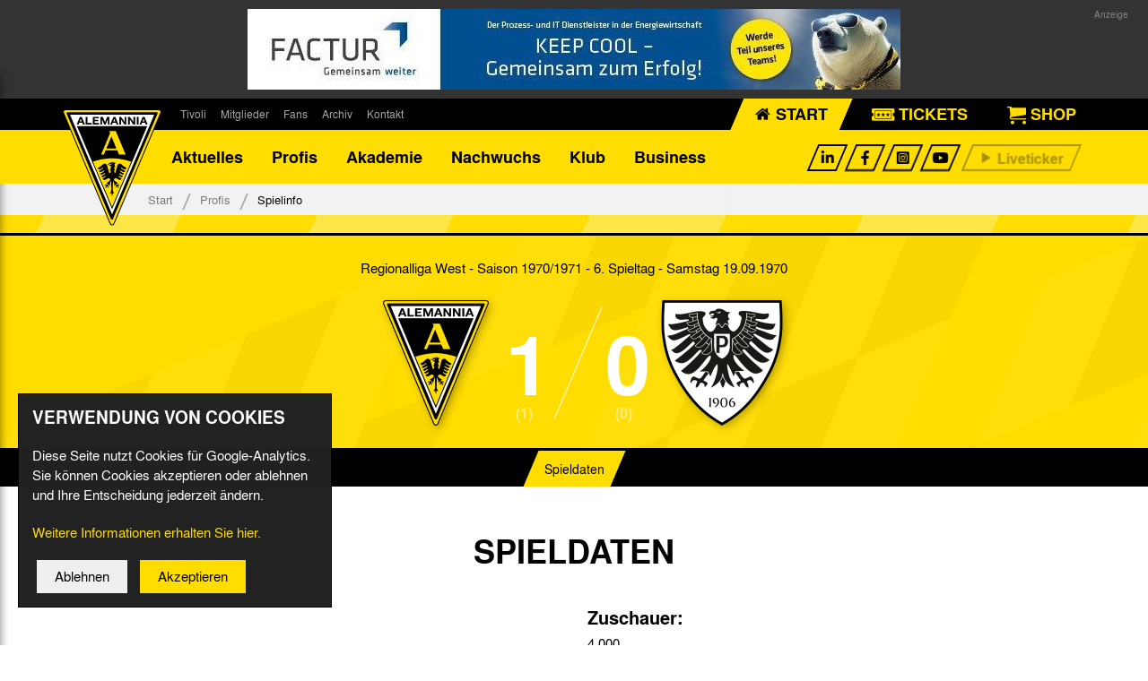

--- FILE ---
content_type: text/html; charset=utf-8
request_url: https://www.alemannia-aachen.de/profis/spielinfo/Regionalliga-West-Alemannia-Aachen-gegen-Preussen-Muenster-85107V/
body_size: 18767
content:

<!DOCTYPE html>
<html id="no-js" lang="de">
    <head>
        
<meta name="viewport" content="width=device-width,initial-scale=1,minimum-scale=1,maximum-scale=1">

                            
                                
<title>Alemannia Aachen 1:0 Preußen Münster - Regionalliga West 1970/1971 | Spielinfo | Profis  | Alemannia Aachen</title>





<script type="text/javascript">with(document.documentElement){id=id.replace('no-','')}</script>

<link rel="apple-touch-icon" sizes="57x57" href="/cache/Favicon-57x57-a799d684f739050941e74244f9fb7159.png">
<link rel="apple-touch-icon" sizes="60x60" href="/cache/Favicon-60x60-5a2f1c2cba14e1693e2f403ee8099277.png">
<link rel="apple-touch-icon" sizes="72x72" href="/cache/Favicon-72x72-daf615a4ded319ae234a4819701a663e.png">
<link rel="apple-touch-icon" sizes="76x76" href="/cache/Favicon-76x76-28696582909956e04c84821433b1febd.png">
<link rel="apple-touch-icon" sizes="114x114" href="/cache/Favicon-114x114-33e8e5e8ae554f3a1fad9a25b00db541.png">
<link rel="apple-touch-icon" sizes="120x120" href="/cache/Favicon-120x120-020b934de39213261d8d62a2e8f96e3f.png">
<link rel="apple-touch-icon" sizes="144x144" href="/cache/Favicon-144x144-f470a35f46f4744a680f88070c8b66a0.png">
<link rel="apple-touch-icon" sizes="152x152" href="/cache/Favicon-152x152-ebdf54d59a36f24de1bbe2b0691ee4e5.png">
<link rel="apple-touch-icon" sizes="180x180" href="/cache/Favicon-180x180-63d658ded83d80ba4f544e28b3bf1055.png">
<link rel="icon" type="image/png" href="/cache/Favicon-32x32-09ea4b98324ce3c12f8a72b256e80453.png" sizes="32x32">
<link rel="icon" type="image/png" href="/cache/Favicon-96x96-e81b3655084627a9c8233e92dbfca125.png" sizes="96x96">
<link rel="icon" type="image/png" href="/cache/Favicon-16x16-971c078881bbf969a5e92bd42ec03acf.png" sizes="16x16">
<link rel="icon" type="image/png" href="/cache/Favicon-192x192-c698460e3d10074a90155b8c89191032.png" sizes="192x192">
<link rel="shortcut icon" href="/cache/favicon-ico-0164a9e0d8763bc8ab33afb65265ef9d.ico">
<meta name="msapplication-TileColor" content="#ffc40d">
<meta name="msapplication-TileImage" content="/cache/Favicon-MS-144x144-6a086b72518f3cf48e324c5d71ab6d4c.png">
<meta name="theme-color" content="#000000">

<link rel="stylesheet" href="/admon/css/screen/5064f7b85e6a0cd961b7aac1ccad3d9e34346396ff9b98b955a041b0f3a57a2c.css" type="text/css" media="all" />





    <style type="text/css" media="screen">
                #m-338 .ratio,        #m-338 img {
            max-width: 728px;
        }
                    #m-338 a {
                max-width: 728px;
                margin: auto;
            }
            
    </style>



<!--[if lt IE 9]>
    <script type="text/javascript" src="/cache/db099491e453e5d1ce28903413028242.js"></script>
    <script type="text/javascript" src="/cache/290c8fcc6193f2b8c8472ebb3be48317.js"></script>
<![endif]-->
    </head>
    <body id="jump-top" class="page_standard scrlinit" data-offset-xs="10000" data-offset-sm="10000" data-offset-md="10000" data-offset-lg="10000" data-offset-xl="10000">
                    <div id="grid-image-head">
                <div class="container">
                    
    <div class="module-image module center marker" id="m-338" style="">

		
            
				
																																		
					

                    
                                                                                                                                                                                                                                                                                                                                            
						
                                                                        
													
						
                                                    <a href="https://www.factur.de/karriere/aktuelle-stellenangebote" title="www.factur.de" class="link-extern">
                        
                        
																			
																			
                                                                            
													<div class="hidden-md-down">
						
						
                        
                            
        

    
                
            

    
        
            

        
                        
            
            
            
                    
                        
        
    
                                    
    
                                    
                    
        
                                                <div class="ratio">
                        <div class="ratio-inner" style="padding-bottom: 12.36264%;">
                                    <img src="/cache/86cc5caf989363db8c833420fe0ef1a6.png"
                         data-src="/cache/FACTUR-HomepageBanner-jpg-71b3b9b802c4a06f5e5d3fea09f3ae7b.jpeg"
                                                                           alt="."
                                                  class="lazy-load img-responsive  animate"
                    />
                    <noscript>
                        <img src="/cache/FACTUR-HomepageBanner-jpg-71b3b9b802c4a06f5e5d3fea09f3ae7b.jpeg" class="img-responsive" alt="." />
                    </noscript>
                                        </div>
                    </div>
                            
        
													</div>
							<div class="hidden-lg-up">
																	
                                                                            
        

                
    
            

    
        
            

        
                        
            
            
            
                    
                        
        
    
                                    
    
                                    
                    
        
                                                <div class="ratio">
                        <div class="ratio-inner" style="padding-bottom: 12.36264%;">
                                    <img src="/cache/86cc5caf989363db8c833420fe0ef1a6.png"
                         data-src="/cache/FACTUR-HomepageBanner-jpg-dcffbd7ba2d66eebf572e1de551c8836.jpeg"
                                                                           alt="."
                                                  class="lazy-load img-responsive  animate"
                    />
                    <noscript>
                        <img src="/cache/FACTUR-HomepageBanner-jpg-dcffbd7ba2d66eebf572e1de551c8836.jpeg" class="img-responsive" alt="." />
                    </noscript>
                                        </div>
                    </div>
                            
                                                                                                        </div>
                        
                                                    </a>
                        
						

												
		    </div>

    

                </div>
            </div>

            <div id="wrapper-outer">
                <div id="grid-head">
    <div id="grid-h">
        <div class="container">
            <div class="module-header-row module clearfix" id="m-65">

    <div class="logo">
        <a href="/">
            <img src="/cache/Alemannia-Aachen-Logo-6f49c3fe9050a7866444912437039f98.svg" alt="Alemannia Aachen Logo">
        </a>
    </div>

    <div class="header-navigation-left hidden-sm-down">
                                    
                                                
            
                                                                                        <ul class="navigation level-0 clearfix">
                
                                                                                                    
                    
                    
                                                                                                                                                                                                                                        <li class=" level-0 first hidden-md-up clearfix">
                                                <span class="arrow"></span>
                                                                            <a href="/aktuelles/" class=" level-0 first hidden-md-up">
                                Aktuelles
                            </a>
                                                                                        
                                            
                                                                                                            <ul class="level-1">
                            
                                            
                    
                    
                                                                                                                                                                                            <li class=" level-1 first clearfix">
                                                                            <a href="/aktuelles/nachrichten/" class=" level-1 first">
                                Nachrichten
                            </a>
                                                                                        
                                            
                                                                                                            </li>
                                                                        
                    
                    
                                                                                                                                                <li class=" level-1 clearfix">
                                                                            <a href="/aktuelles/terminkalender/" class=" level-1">
                                Termine
                            </a>
                                                                                        
                                            
                                                                                                            </li>
                                                                        
                    
                    
                                                                                                                                                <li class=" level-1 clearfix">
                                                                            <a href="/aktuelles/tivoli-echo/" class=" level-1">
                                Tivoli Echo
                            </a>
                                                                                        
                                            
                                                                                                            </li>
                                                                        
                    
                    
                                                                                                                                                <li class=" level-1 clearfix">
                                                                            <a href="/aktuelles/dauerkarten-deal/" class=" level-1">
                                Dauerkarten-Deal
                            </a>
                                                                                        
                                            
                                                                                                            </li>
                                                                        
                    
                    
                                                                                                                                                <li class=" level-1 clearfix">
                                                                            <a href="/aktuelles/alemannia-auktionen/" class=" level-1">
                                Alemannia-Auktionen
                            </a>
                                                                                        
                                            
                                                                                                            </li>
                                                                        
                    
                    
                                                                                                                                                <li class=" level-1 clearfix">
                                                                            <a href="/aktuelles/radiostream/" class=" level-1">
                                Radiostream
                            </a>
                                                                                        
                                            
                                                                                                            </li>
                                                                        
                    
                    
                                                                                                                                                <li class=" level-1 clearfix">
                                                                            <a href="/aktuelles/125-jahre-alemannia-aachen/" class=" level-1">
                                125 Jahre Alemannia Aachen
                            </a>
                                                                                        
                                            
                                                                                                                                            </li>
                                                                                        </ul>
                            </li>
                                            
                    
                    
                                                                                                                                                                                                                                        <li class=" level-0 selected active hidden-md-up clearfix">
                                                <span class="arrow"></span>
                                                                            <a href="/profis/" class=" level-0 selected active hidden-md-up">
                                Profis
                            </a>
                                                                                        
                                            
                                                                                                            <ul class="level-1">
                            
                                            
                    
                    
                                                                                                                                                                                            <li class=" level-1 first clearfix">
                                                                            <a href="/profis/mannschaft/" class=" level-1 first">
                                Mannschaft &amp; Trainer
                            </a>
                                                                                        
                                            
                                                                                                            </li>
                                                                        
                    
                    
                                                                                                                                                <li class=" level-1 clearfix">
                                                                            <a href="/profis/spiele-tabelle/" class=" level-1">
                                Spiele &amp; Tabelle
                            </a>
                                                                                        
                                            
                                                                                                            </li>
                                                                        
                    
                    
                                                                                                                                                <li class=" level-1 clearfix">
                                                                            <a href="/profis/mannschaftsstatistik/" class=" level-1">
                                Statistik
                            </a>
                                                                                        
                                            
                                                                                                            </li>
                                                                        
                    
                    
                                                                                                                                                <li class=" level-1 clearfix">
                                                                            <a href="/profis/wochenplan/" class=" level-1">
                                Trainingsplan
                            </a>
                                                                                        
                                            
                                                                                                            </li>
                                                                        
                    
                    
                                                                                                                                                <li class=" level-1 clearfix">
                                                                            <a href="/profis/geburtstage/" class=" level-1">
                                Geburtstage
                            </a>
                                                                                        
                                            
                                                                                                                                            </li>
                                                                                        </ul>
                            </li>
                                            
                    
                    
                                                                                                                                                                                            <li class=" level-0 hidden-md-up clearfix">
                                                <span class="arrow"></span>
                                                                            <a href="/fussballakademie/" class=" level-0 hidden-md-up">
                                Akademie
                            </a>
                                                                                        
                                            
                                                                                                            <ul class="level-1">
                            
                                            
                    
                    
                                                                                                                                                                                            <li class=" level-1 first clearfix">
                                                                            <a href="/fussballakademie/datenschutz/" class=" level-1 first">
                                Datenschutz
                            </a>
                                                                                        
                                            
                                                                                                            </li>
                                                                        
                    
                    
                                                                                                                                                <li class=" level-1 clearfix">
                                                                            <a href="/fussballakademie/ueber-uns-kontakt/" class=" level-1">
                                Über uns &amp; Kontakt
                            </a>
                                                                                        
                                            
                                                                                                                                            </li>
                                                                                        </ul>
                            </li>
                                            
                    
                    
                                                                                                                                                                                            <li class=" level-0 hidden-md-up clearfix">
                                                <span class="arrow"></span>
                                                                            <a href="/nachwuchs/" class=" level-0 hidden-md-up">
                                Nachwuchs
                            </a>
                                                                                        
                                            
                                                                                                            <ul class="level-1">
                            
                                            
                    
                    
                                                                                                                                                                                            <li class=" level-1 first clearfix">
                                                                            <a href="/nachwuchs/leistungszentrum/" class=" level-1 first">
                                Nachwuchszentrum
                            </a>
                                                                                        
                                            
                                                                                                            <ul class="level-2">
                            
                                            
                    
                    
                                                                                                                                                                                            <li class=" level-2 first clearfix">
                                                                            <a href="/nachwuchs/leistungszentrum/stadion-und-infrastruktur/" class=" level-2 first">
                                Stadion und Infrastruktur
                            </a>
                                                                                        
                                            
                                                                                                            </li>
                                                                        
                    
                    
                                                                                                                                                <li class=" level-2 clearfix">
                                                                            <a href="/nachwuchs/leistungszentrum/kontakt/" class=" level-2">
                                Kontakt
                            </a>
                                                                                        
                                            
                                                                                                            </li>
                                                                        
                    
                    
                                                                                                                                                <li class=" level-2 clearfix">
                                                                            <a href="/nachwuchs/leistungszentrum/mission/" class=" level-2">
                                Mission
                            </a>
                                                                                        
                                            
                                                                                                            </li>
                                                                        
                    
                    
                                                                                                                                                <li class=" level-2 clearfix">
                                                                            <a href="/nachwuchs/leistungszentrum/grundsaetze/" class=" level-2">
                                Grundsätzliches
                            </a>
                                                                                        
                                            
                                                                                                            </li>
                                                                        
                    
                    
                                                                                                                                                <li class=" level-2 clearfix">
                                                                            <a href="/nachwuchs/leistungszentrum/ausbildungsprinzipien/" class=" level-2">
                                Ausbildungsprinzipien
                            </a>
                                                                                        
                                            
                                                                                                            </li>
                                                                        
                    
                    
                                                                                                                                                <li class=" level-2 clearfix">
                                                                            <a href="/nachwuchs/leistungszentrum/mitarbeiter/" class=" level-2">
                                Mitarbeiter
                            </a>
                                                                                        
                                            
                                                                                                            </li>
                                                                        
                    
                    
                                                                                                                                                <li class=" level-2 clearfix">
                                                                            <a href="/nachwuchs/leistungszentrum/organigramm/" class=" level-2">
                                Organigramm
                            </a>
                                                                                        
                                            
                                                                                                                                            </li>
                                                                                        </ul>
                            </li>
                                            
                    
                    
                                                                                                                                                <li class=" level-1 clearfix">
                                                                            <a href="/nachwuchs/kooperationspartner/" class=" level-1">
                                Kooperationspartner
                            </a>
                                                                                        
                                            
                                                                                                            </li>
                                                                        
                    
                    
                                                                                                                                                <li class=" level-1 clearfix">
                                                                            <a href="/nachwuchs/nachwuchspartner/" class=" level-1">
                                Nachwuchspartner
                            </a>
                                                                                        
                                            
                                                                                                            </li>
                                                                        
                    
                    
                                                                                                                                                <li class=" level-1 clearfix">
                                                                            <a href="/nachwuchs/veranstaltungen/" class=" level-1">
                                Schulturnier
                            </a>
                                                                                        
                                            
                                                                                                            </li>
                                                                        
                    
                    
                                                                                                                                                <li class=" level-1 clearfix">
                                                                            <a href="/nachwuchs/uebersicht-spiele/" class=" level-1">
                                Übersicht Spiele
                            </a>
                                                                                        
                                            
                                                                                                            </li>
                                                                        
                    
                    
                                                                                                                                                <li class=" level-1 clearfix">
                                                                            <a href="/nachwuchs/alemannia-ii/" class=" level-1">
                                Alemannia II
                            </a>
                                                                                        
                                            
                                                                                                            <ul class="level-2">
                            
                                            
                    
                    
                                                                                                                                                                                            <li class=" level-2 first clearfix">
                                                                            <a href="/nachwuchs/alemannia-ii/mannschaft/" class=" level-2 first">
                                Mannschaft &amp; Trainer
                            </a>
                                                                                        
                                            
                                                                                                            </li>
                                                                        
                    
                    
                                                                                                                                                <li class=" level-2 clearfix">
                                                                            <a href="/nachwuchs/alemannia-ii/spiele-tabelle/" class=" level-2">
                                Spiele &amp; Tabelle
                            </a>
                                                                                        
                                            
                                                                                                                                            </li>
                                                                                        </ul>
                            </li>
                                            
                    
                    
                                                                                                                                                <li class=" level-1 clearfix">
                                                                            <a href="/nachwuchs/u19/" class=" level-1">
                                U19
                            </a>
                                                                                        
                                            
                                                                                                            <ul class="level-2">
                            
                                            
                    
                    
                                                                                                                                                                                            <li class=" level-2 first clearfix">
                                                                            <a href="/nachwuchs/u19/mannschaft/" class=" level-2 first">
                                Mannschaft &amp; Trainer
                            </a>
                                                                                        
                                            
                                                                                                            </li>
                                                                        
                    
                    
                                                                                                                                                <li class=" level-2 clearfix">
                                                                            <a href="/nachwuchs/u19/spiele-tabelle/" class=" level-2">
                                Spiele &amp; Tabelle
                            </a>
                                                                                        
                                            
                                                                                                                                            </li>
                                                                                        </ul>
                            </li>
                                            
                    
                    
                                                                                                                                                <li class=" level-1 clearfix">
                                                                            <a href="/nachwuchs/u17/" class=" level-1">
                                U17
                            </a>
                                                                                        
                                            
                                                                                                            <ul class="level-2">
                            
                                            
                    
                    
                                                                                                                                                                                            <li class=" level-2 first clearfix">
                                                                            <a href="/nachwuchs/u17/mannschaft/" class=" level-2 first">
                                Mannschaft &amp; Trainer
                            </a>
                                                                                        
                                            
                                                                                                            </li>
                                                                        
                    
                    
                                                                                                                                                <li class=" level-2 clearfix">
                                                                            <a href="/nachwuchs/u17/spiele-tabelle/" class=" level-2">
                                Spiele &amp; Tabelle
                            </a>
                                                                                        
                                            
                                                                                                                                            </li>
                                                                                        </ul>
                            </li>
                                            
                    
                    
                                                                                                                                                <li class=" level-1 clearfix">
                                                                            <a href="/nachwuchs/u16/" class=" level-1">
                                U16
                            </a>
                                                                                        
                                            
                                                                                                            <ul class="level-2">
                            
                                            
                    
                    
                                                                                                                                                                                            <li class=" level-2 first clearfix">
                                                                            <a href="/nachwuchs/u16/mannschaft/" class=" level-2 first">
                                Mannschaft &amp; Trainer
                            </a>
                                                                                        
                                            
                                                                                                            </li>
                                                                        
                    
                    
                                                                                                                                                <li class=" level-2 clearfix">
                                                                            <a href="/nachwuchs/u16/spiele-tabelle/" class=" level-2">
                                Spiele &amp; Tabelle
                            </a>
                                                                                        
                                            
                                                                                                                                            </li>
                                                                                        </ul>
                            </li>
                                            
                    
                    
                                                                                                                                                <li class=" level-1 clearfix">
                                                                            <a href="/nachwuchs/u15/" class=" level-1">
                                U15
                            </a>
                                                                                        
                                            
                                                                                                            <ul class="level-2">
                            
                                            
                    
                    
                                                                                                                                                                                            <li class=" level-2 first clearfix">
                                                                            <a href="/nachwuchs/u15/mannschaft/" class=" level-2 first">
                                Mannschaft &amp; Trainer
                            </a>
                                                                                        
                                            
                                                                                                            </li>
                                                                        
                    
                    
                                                                                                                                                <li class=" level-2 clearfix">
                                                                            <a href="/nachwuchs/u15/spiele-tabelle/" class=" level-2">
                                Spiele &amp; Tabelle
                            </a>
                                                                                        
                                            
                                                                                                                                            </li>
                                                                                        </ul>
                            </li>
                                            
                    
                    
                                                                                                                                                <li class=" level-1 clearfix">
                                                                            <a href="/nachwuchs/u14/" class=" level-1">
                                U14
                            </a>
                                                                                        
                                            
                                                                                                            <ul class="level-2">
                            
                                            
                    
                    
                                                                                                                                                                                            <li class=" level-2 first clearfix">
                                                                            <a href="/nachwuchs/u14/mannschaft/" class=" level-2 first">
                                Mannschaft &amp; Trainer
                            </a>
                                                                                        
                                            
                                                                                                            </li>
                                                                        
                    
                    
                                                                                                                                                <li class=" level-2 clearfix">
                                                                            <a href="/nachwuchs/u14/spiele-tabelle/" class=" level-2">
                                Spiele &amp; Tabelle
                            </a>
                                                                                        
                                            
                                                                                                                                            </li>
                                                                                        </ul>
                            </li>
                                            
                    
                    
                                                                                                                                                <li class=" level-1 clearfix">
                                                                            <a href="/nachwuchs/u13/" class=" level-1">
                                U13
                            </a>
                                                                                        
                                            
                                                                                                            <ul class="level-2">
                            
                                            
                    
                    
                                                                                                                                                                                            <li class=" level-2 first clearfix">
                                                                            <a href="/nachwuchs/u13/mannschaft/" class=" level-2 first">
                                Mannschaft &amp; Trainer
                            </a>
                                                                                        
                                            
                                                                                                            </li>
                                                                        
                    
                    
                                                                                                                                                <li class=" level-2 clearfix">
                                                                            <a href="/nachwuchs/u13/spiele/" class=" level-2">
                                Spiele
                            </a>
                                                                                        
                                            
                                                                                                                                            </li>
                                                                                        </ul>
                            </li>
                                            
                    
                    
                                                                                                                                                <li class=" level-1 clearfix">
                                                                            <a href="/nachwuchs/u12/" class=" level-1">
                                U12
                            </a>
                                                                                        
                                            
                                                                                                            <ul class="level-2">
                            
                                            
                    
                    
                                                                                                                                                                                            <li class=" level-2 first clearfix">
                                                                            <a href="/nachwuchs/u12/mannschaft/" class=" level-2 first">
                                Mannschaft &amp; Trainer
                            </a>
                                                                                        
                                            
                                                                                                            </li>
                                                                        
                    
                    
                                                                                                                                                <li class=" level-2 clearfix">
                                                                            <a href="/nachwuchs/u12/spiele/" class=" level-2">
                                Spiele
                            </a>
                                                                                        
                                            
                                                                                                                                            </li>
                                                                                        </ul>
                            </li>
                                            
                    
                    
                                                                                                                                                <li class=" level-1 clearfix">
                                                                            <a href="/nachwuchs/u11/" class=" level-1">
                                U11
                            </a>
                                                                                        
                                            
                                                                                                            <ul class="level-2">
                            
                                            
                    
                    
                                                                                                                                                                                            <li class=" level-2 first clearfix">
                                                                            <a href="/nachwuchs/u11/mannschaft/" class=" level-2 first">
                                Mannschaft &amp; Trainer
                            </a>
                                                                                        
                                            
                                                                                                            </li>
                                                                        
                    
                    
                                                                                                                                                <li class=" level-2 clearfix">
                                                                            <a href="/nachwuchs/u11/spiele/" class=" level-2">
                                Spiele
                            </a>
                                                                                        
                                            
                                                                                                                                            </li>
                                                                                        </ul>
                            </li>
                                            
                    
                    
                                                                                                                                                <li class=" level-1 clearfix">
                                                                            <a href="/nachwuchs/u10/" class=" level-1">
                                U10
                            </a>
                                                                                        
                                            
                                                                                                            <ul class="level-2">
                            
                                            
                    
                    
                                                                                                                                                                                            <li class=" level-2 first clearfix">
                                                                            <a href="/nachwuchs/u10/mannschaft/" class=" level-2 first">
                                Mannschaft &amp; Trainer
                            </a>
                                                                                        
                                            
                                                                                                            </li>
                                                                        
                    
                    
                                                                                                                                                <li class=" level-2 clearfix">
                                                                            <a href="/nachwuchs/u10/spiele/" class=" level-2">
                                Spiele
                            </a>
                                                                                        
                                            
                                                                                                                                            </li>
                                                                                        </ul>
                            </li>
                                                                                </ul>
                            </li>
                                            
                    
                    
                                                                                                                                                                                            <li class=" level-0 hidden-md-up clearfix">
                                                <span class="arrow"></span>
                                                                            <a href="/klub/" class=" level-0 hidden-md-up">
                                Klub
                            </a>
                                                                                        
                                            
                                                                                                            <ul class="level-1">
                            
                                            
                    
                    
                                                                                                                                                                                            <li class=" level-1 first clearfix">
                                                                            <a href="/klub/mitarbeiter/" class=" level-1 first">
                                Mitarbeiter
                            </a>
                                                                                        
                                            
                                                                                                            </li>
                                                                        
                    
                    
                                                                                                                                                <li class=" level-1 clearfix">
                                                                            <a href="/klub/abteilungen/" class=" level-1">
                                Abteilungen
                            </a>
                                                                                        
                                            
                                                                                                            <ul class="level-2">
                            
                                            
                    
                    
                                                                                                                                                                                            <li class=" level-2 first clearfix">
                                                                            <a href="/klub/abteilungen/frauenfussball/" class=" level-2 first">
                                Frauenfußball
                            </a>
                                                                                        
                                            
                                                                                                            </li>
                                                                        
                    
                    
                                                                                                                                                <li class=" level-2 clearfix">
                                                                            <a href="/klub/abteilungen/handball/" class=" level-2">
                                Handball
                            </a>
                                                                                        
                                            
                                                                                                            </li>
                                                                        
                    
                    
                                                                                                                                                <li class=" level-2 clearfix">
                                                                            <a href="/klub/abteilungen/leichtathletik/" class=" level-2">
                                Leichtathletik
                            </a>
                                                                                        
                                            
                                                                                                            </li>
                                                                        
                    
                    
                                                                                                                                                <li class=" level-2 clearfix">
                                                                            <a href="/klub/abteilungen/tischtennis/" class=" level-2">
                                Tischtennis
                            </a>
                                                                                        
                                            
                                                                                                            </li>
                                                                        
                    
                    
                                                                                                                                                <li class=" level-2 clearfix">
                                                                            <a href="/klub/abteilungen/volleyball/" class=" level-2">
                                Volleyball
                            </a>
                                                                                        
                                            
                                                                                                            </li>
                                                                        
                    
                    
                                                                                                                                                <li class=" level-2 clearfix">
                                                                            <a href="/klub/abteilungen/futsal/" class=" level-2">
                                Futsal
                            </a>
                                                                                        
                                            
                                                                                                            </li>
                                                                        
                    
                    
                                                                                                                                                <li class=" level-2 clearfix">
                                                                            <a href="/klub/abteilungen/esports/" class=" level-2">
                                eSports
                            </a>
                                                                                        
                                            
                                                                                                            </li>
                                                                        
                    
                    
                                                                                                                                                <li class=" level-2 clearfix">
                                                                            <a href="/klub/abteilungen/tischfussball/" class=" level-2">
                                Tischfußball
                            </a>
                                                                                        
                                            
                                                                                                                                            </li>
                                                                                        </ul>
                            </li>
                                            
                    
                    
                                                                                                                                                <li class=" level-1 clearfix">
                                                                            <a href="/klub/verein/" class=" level-1">
                                Verein
                            </a>
                                                                                        
                                            
                                                                                                            <ul class="level-2">
                            
                                            
                    
                    
                                                                                                                                                                                            <li class=" level-2 first clearfix">
                                                                            <a href="/klub/verein/allgemein/" class=" level-2 first">
                                Allgemein
                            </a>
                                                                                        
                                            
                                                                                                            </li>
                                                                        
                    
                    
                                                                                                                                                <li class=" level-2 clearfix">
                                                                            <a href="/klub/verein/vereinsgremien/" class=" level-2">
                                Vereinsgremien
                            </a>
                                                                                        
                                            
                                                                                                            </li>
                                                                        
                    
                    
                                                                                                                                                <li class=" level-2 clearfix">
                                                                            <a href="/klub/verein/satzung/" class=" level-2">
                                Satzung
                            </a>
                                                                                        
                                            
                                                                                                            </li>
                                                                        
                    
                    
                                                                                                                                                <li class=" level-2 clearfix">
                                                                            <a href="/klub/verein/vereinslied/" class=" level-2">
                                Vereinslied
                            </a>
                                                                                        
                                            
                                                                                                            </li>
                                                                        
                    
                    
                                                                                                                                                <li class=" level-2 clearfix">
                                                                            <a href="/klub/verein/gesellschaft/" class=" level-2">
                                Alemannia GmbH
                            </a>
                                                                                        
                                            
                                                                                                            </li>
                                                                        
                    
                    
                                                                                                                                                <li class=" level-2 clearfix">
                                                                            <a href="/klub/verein/aufsichtsrat/" class=" level-2">
                                Aufsichtsrat
                            </a>
                                                                                        
                                            
                                                                                                                                            </li>
                                                                                        </ul>
                            </li>
                                            
                    
                    
                                                                                                                                                <li class=" level-1 clearfix">
                                                                            <a href="/klub/traditionsmannschaft/" class=" level-1">
                                Traditionsmannschaft
                            </a>
                                                                                        
                                            
                                                                                                            </li>
                                                                        
                    
                    
                                                                                                                                                <li class=" level-1 clearfix">
                                                                            <a href="/klub/impressum/" class=" level-1">
                                Impressum/Datenschutz
                            </a>
                                                                                        
                                            
                                                                                                            </li>
                                                                        
                    
                    
                                                                                                                                                <li class=" level-1 clearfix">
                                                                            <a href="/klub/foerderkreis/" class=" level-1">
                                Förderkreis
                            </a>
                                                                                        
                                            
                                                                                                            </li>
                                                                        
                    
                    
                                                                                                                                                <li class=" level-1 clearfix">
                                                                            <a href="/klub/netiquette/" class=" level-1">
                                Netiquette
                            </a>
                                                                                        
                                            
                                                                                                            </li>
                                                                        
                    
                    
                                                                                                                                                <li class=" level-1 clearfix">
                                                                            <a href="/klub/hinweisgeberschutzsystem/" class=" level-1">
                                Hinweisgeberschutzsystem
                            </a>
                                                                                        
                                            
                                                                                                            </li>
                                                                        
                    
                    
                                                                                                                                                <li class=" level-1 clearfix">
                                                                            <a href="/klub/awareness-am-tivoli/" class=" level-1">
                                Awareness am Tivoli
                            </a>
                                                                                        
                                            
                                                                                                            </li>
                                                                        
                    
                    
                                                                                                                                                <li class=" level-1 clearfix">
                                                                            <a href="/klub/kinder-und-jugendschutz/" class=" level-1">
                                Kinder- und Jugendschutz am Tivoli
                            </a>
                                                                                        
                                            
                                                                                                                                            </li>
                                                                                        </ul>
                            </li>
                                            
                    
                    
                                                                                                                                                                                            <li class=" level-0 hidden-md-up clearfix">
                                                <span class="arrow"></span>
                                                                            <a href="/business/" class=" level-0 hidden-md-up">
                                Business
                            </a>
                                                                                        
                                            
                                                                                                            <ul class="level-1">
                            
                                            
                    
                    
                                                                                                                                                                                            <li class=" level-1 first clearfix">
                                                                            <a href="/business/aktuelles/" class=" level-1 first">
                                Aktuelles
                            </a>
                                                                                        
                                            
                                                                                                            </li>
                                                                        
                    
                    
                                                                                                                                                <li class=" level-1 clearfix">
                                                                            <a href="/business/sponsoring/" class=" level-1">
                                Sponsoring
                            </a>
                                                                                        
                                            
                                                                                                            </li>
                                                                        
                    
                    
                                                                                                                                                <li class=" level-1 clearfix">
                                                                            <a href="/business/vip-tickets/" class=" level-1">
                                Hospitality
                            </a>
                                                                                        
                                            
                                                                                                            </li>
                                                                        
                    
                    
                                                                                                                                                <li class=" level-1 clearfix">
                                                                            <a href="/business/oecher-stammspieler/" class=" level-1">
                                Öcher Stammspieler
                            </a>
                                                                                        
                                            
                                                                                                            </li>
                                                                        
                    
                    
                                                                                                                                                <li class=" level-1 clearfix">
                                                                            <a href="/business/partner-sponsoren/" class=" level-1">
                                Partner
                            </a>
                                                                                        
                                            
                                                                                                            </li>
                                                                        
                    
                    
                                                                                                                                                <li class=" level-1 clearfix">
                                                                            <a href="/business/spielminuten-sponsoring/" class=" level-1">
                                Spielminuten-Sponsoring
                            </a>
                                                                                        
                                            
                                                                                                            </li>
                                                                        
                    
                    
                                                                                                                                                <li class=" level-1 clearfix">
                                                                            <a href="/business/ansprechpartner/" class=" level-1">
                                Ansprechpartner
                            </a>
                                                                                        
                                            
                                                                                                            </li>
                                                                        
                    
                    
                                                                                                                                                <li class=" level-1 clearfix">
                                                                            <a href="/business/stellenanzeigen/" class=" level-1">
                                Stellenanzeigen
                            </a>
                                                                                        
                                            
                                                                                                            </li>
                                                                        
                    
                    
                                                                                                                                                <li class=" level-1 clearfix">
                                                                            <a href="/business/jobboerse/" class=" level-1">
                                Jobbörse
                            </a>
                                                                                        
                                            
                                                                                                                                            </li>
                                                                                        </ul>
                            </li>
                                            
                    
                    
                                                                                                                                                <li class=" level-0 clearfix">
                                                <span class="arrow"></span>
                                                                            <a href="/tivoli/" class=" level-0">
                                Tivoli
                            </a>
                                                                                        
                                            
                                                                                                            <ul class="level-1">
                            
                                            
                    
                    
                                                                                                                                                                                            <li class=" level-1 first clearfix">
                                                                            <a href="/tivoli/stadion/" class=" level-1 first">
                                Stadion
                            </a>
                                                                                        
                                            
                                                                                                            </li>
                                                                        
                    
                    
                                                                                                                                                <li class=" level-1 clearfix">
                                                                            <a href="/tivoli/stadiontouren/" class=" level-1">
                                Stadiontouren
                            </a>
                                                                                        
                                            
                                                                                                            </li>
                                                                        
                    
                    
                                                                                                                                                <li class=" level-1 clearfix">
                                                                            <a href="/tivoli/Stadionsprecher/" class=" level-1">
                                Stadionsprecher
                            </a>
                                                                                        
                                            
                                                                                                            </li>
                                                                        
                    
                    
                                                                                                                                                <li class=" level-1 clearfix">
                                                                            <a href="/tivoli/anreise/" class=" level-1">
                                Anreise
                            </a>
                                                                                        
                                            
                                                                                                            </li>
                                                                        
                    
                    
                                                                                                                                                <li class=" level-1 clearfix">
                                                                            <a href="/tivoli/tickets/" class=" level-1">
                                Tickets
                            </a>
                                                                                        
                                            
                                                                                                            </li>
                                                                        
                    
                    
                                                                                                                                                <li class=" level-1 clearfix">
                                                                            <a href="/tivoli/veranstaltungen/" class=" level-1">
                                Veranstaltungen
                            </a>
                                                                                        
                                            
                                                                                                            </li>
                                                                        
                    
                    
                                                                                                                                                <li class=" level-1 clearfix">
                                                                            <a href="/tivoli/team-tivoli/" class=" level-1">
                                Team Tivoli
                            </a>
                                                                                        
                                            
                                                                                                            </li>
                                                                        
                    
                    
                                                                                                                                                <li class=" level-1 clearfix">
                                                                            <a href="/tivoli/akkreditierungen/" class=" level-1">
                                Akkreditierungen
                            </a>
                                                                                        
                                            
                                                                                                            </li>
                                                                        
                    
                    
                                                                                                                                                <li class=" level-1 clearfix">
                                                                            <a href="/tivoli/stadionordnung/" class=" level-1">
                                Stadionordnung
                            </a>
                                                                                        
                                            
                                                                                                            </li>
                                                                        
                    
                    
                                                                                                                                                <li class=" level-1 clearfix">
                                                                            <a href="/tivoli/stadiongaststaette-kloempchensklub/" class=" level-1">
                                Stadiongaststätte Klömpchensklub
                            </a>
                                                                                        
                                            
                                                                                                            </li>
                                                                        
                    
                    
                                                                                                                                                <li class=" level-1 clearfix">
                                                                            <a href="/tivoli/gegen-rechtsextremismus-am-tivoli/" class=" level-1">
                                Gegen Rechtsextremismus am Tivoli
                            </a>
                                                                                        
                                            
                                                                                                            </li>
                                                                        
                    
                    
                                                                                                                                                <li class=" level-1 clearfix">
                                                                            <a href="/tivoli/verbotene-symbolik-am-tivoli/" class=" level-1">
                                Verbotene Symbolik am Tivoli
                            </a>
                                                                                        
                                            
                                                                                                                                            </li>
                                                                                        </ul>
                            </li>
                                            
                    
                    
                                                                                                                                                <li class=" level-0 clearfix">
                                                <span class="arrow"></span>
                                                                            <a href="/mitglieder/" class=" level-0">
                                Mitglieder
                            </a>
                                                                                        
                                            
                                                                                                            <ul class="level-1">
                            
                                            
                    
                    
                                                                                                                                                                                            <li class=" level-1 first clearfix">
                                                                            <a href="/mitglieder/mitglied-werden/" class=" level-1 first">
                                Mitglied werden
                            </a>
                                                                                        
                                            
                                                                                                            </li>
                                                                        
                    
                    
                                                                                                                                                <li class=" level-1 clearfix">
                                                                            <a href="/mitglieder/download/" class=" level-1">
                                Downloads
                            </a>
                                                                                        
                                            
                                                                                                            </li>
                                                                        
                    
                    
                                                                                                                                                <li class=" level-1 clearfix">
                                                                            <a href="/mitglieder/kontakt/" class=" level-1">
                                Kontakt
                            </a>
                                                                                        
                                            
                                                                                                                                            </li>
                                                                                        </ul>
                            </li>
                                            
                    
                    
                                                                                                                                                <li class=" level-0 clearfix">
                                                <span class="arrow"></span>
                                                                            <a href="/fans/" class=" level-0">
                                Fans
                            </a>
                                                                                        
                                            
                                                                                                            <ul class="level-1">
                            
                                            
                    
                    
                                                                                                                                                                                            <li class=" level-1 first clearfix">
                                                                            <a href="/fans/fan-infos/" class=" level-1 first">
                                Fan-Infos
                            </a>
                                                                                        
                                            
                                                                                                            </li>
                                                                        
                    
                    
                                                                                                                                                <li class=" level-1 clearfix">
                                                                            <a href="/fans/fanbeauftragte/" class=" level-1">
                                Fanbeauftragte
                            </a>
                                                                                        
                                            
                                                                                                            </li>
                                                                        
                    
                    
                                                                                                                                                <li class=" level-1 clearfix">
                                                                            <a href="/fans/fanbeirat/" class=" level-1">
                                Fanbeirat
                            </a>
                                                                                        
                                            
                                                                                                            </li>
                                                                        
                    
                    
                                                                                                                                                <li class=" level-1 clearfix">
                                                                            <a href="/fans/fan-klubs/" class=" level-1">
                                Fan-Klubs
                            </a>
                                                                                        
                                            
                                                                                                            </li>
                                                                        
                    
                    
                                                                                                                                                <li class=" level-1 clearfix">
                                                                            <a href="/fans/awo-fanprojekt/" class=" level-1">
                                Fanprojekt
                            </a>
                                                                                        
                                            
                                                                                                                                            </li>
                                                                                        </ul>
                            </li>
                                            
                    
                    
                                                                                                                                                <li class=" level-0 clearfix">
                                                <span class="arrow"></span>
                                                                            <a href="/archiv/" class=" level-0">
                                Archiv
                            </a>
                                                                                        
                                            
                                                                                                            <ul class="level-1">
                            
                                            
                    
                    
                                                                                                                                                                                            <li class=" level-1 first clearfix">
                                                                            <a href="/archiv/saisonarchiv/" class=" level-1 first">
                                Saisonarchiv
                            </a>
                                                                                        
                                            
                                                                                                            </li>
                                                                        
                    
                    
                                                                                                                                                <li class=" level-1 clearfix">
                                                                            <a href="/archiv/bilanz-gegner/" class=" level-1">
                                Bilanz Gegner
                            </a>
                                                                                        
                                            
                                                                                                            </li>
                                                                        
                    
                    
                                                                                                                                                <li class=" level-1 clearfix">
                                                                            <a href="/archiv/bilanz-dfb-pokal/" class=" level-1">
                                Bilanz DFB-Pokal
                            </a>
                                                                                        
                                            
                                                                                                            </li>
                                                                        
                    
                    
                                                                                                                                                <li class=" level-1 clearfix">
                                                                            <a href="/archiv/vereinshistorie/" class=" level-1">
                                Vereins-Historie
                            </a>
                                                                                        
                                            
                                                                                                            </li>
                                                                        
                    
                    
                                                                                                                                                <li class=" level-1 clearfix">
                                                                            <a href="/archiv/tivoli-historie/" class=" level-1">
                                Tivoli-Historie
                            </a>
                                                                                        
                                            
                                                                                                            </li>
                                                                        
                    
                    
                                                                                                                                                <li class=" level-1 clearfix">
                                                                            <a href="/archiv/ahnentafel/" class=" level-1">
                                Ahnentafel
                            </a>
                                                                                        
                                            
                                                                                                                                            </li>
                                                                                        </ul>
                            </li>
                                            
                    
                    
                                                                                                                                                <li class=" level-0 clearfix">
                                                                            <a href="/kontakt/" class=" level-0">
                                Kontakt
                            </a>
                                                                                        
                                                                                </li>
                    
                    </ul>
                                </div>

    <div class="header-navigation-right">
        <div class="skew all">
            <div class="skew-inner">
                <a href="/" class="home site-hover selected" >
                    <span class="skew-reset">
                        <i class="icon-home"></i>
                        <span class="hidden-md-down">Start</span>
                    </span>
                </a>
            </div>
        </div>
        <div class="skew all">
            <div class="skew-inner">
                <a href="https://www.alemannia-tickets.de/" class="tickets site-hover"  target="_blank">
                    <span class="skew-reset">
                        <i class="icon-ticket"></i>
                        <span class="hidden-md-down">Tickets</span>
                    </span>
                </a>
            </div>
        </div>
        <div class="skew all">
            <div class="skew-inner">
                <a href="https://www.alemannia-shop.de/" class="shop site-hover" target="_blank">
                    <span class="skew-reset">
                        <i class="icon-cart"></i>
                        <span class="hidden-md-down">Shop</span>
                    </span>
                </a>
            </div>
        </div>
    </div>
</div>

        </div>
    </div>
    <div id="grid-n">
        <div class="container">
            <nav class="module-navigation module" id="m-66">
    <div class="space-brand">
        <a class="toggle-navigation hidden-md-up" id="m-66-sidr" href="#m-66-sidr">
            <i class="icon-menu"></i>
        </a>

        <div class="clearfix">
            <div class="navigation-collapse" id="m-66-nav">
                                                
                                                                
                
                                                                                                            <ul class="navigation level-0 clearfix">
                    
                                                                                                                        
                        
                        
                                                                                                                                                        
                                                                            
                                                                                                <li class=" level-0 children  first clearfix">
                                                            <a href="/aktuelles/" class=" level-0 children  first">
                                    Aktuelles
                                </a>
                                                                                                        
                    
                                    
                                                                                                                                <span class="toggle-level icon-plus"></span>
                                <ul class="level-1">
                                
                                                    
                        
                        
                                                                                                                                                        
                                                                            
                                                                                                <li class=" level-1 no-children first clearfix">
                                                            <a href="/aktuelles/nachrichten/" class=" level-1 no-children first">
                                    Nachrichten
                                </a>
                                                                                                        
                    
                                    
                                                                                                                                </li>
                                                                                    
                        
                        
                                                                                                                                                        
                        
                                                                                                <li class=" level-1 no-children clearfix">
                                                            <a href="/aktuelles/terminkalender/" class=" level-1 no-children">
                                    Termine
                                </a>
                                                                                                        
                    
                                    
                                                                                                                                </li>
                                                                                    
                        
                        
                                                                                                                                                        
                        
                                                                                                <li class=" level-1 no-children clearfix">
                                                            <a href="/aktuelles/tivoli-echo/" class=" level-1 no-children">
                                    Tivoli Echo
                                </a>
                                                                                                        
                    
                                    
                                                                                                                                </li>
                                                                                    
                        
                        
                                                                                                                                                        
                        
                                                                                                <li class=" level-1 no-children clearfix">
                                                            <a href="/aktuelles/dauerkarten-deal/" class=" level-1 no-children">
                                    Dauerkarten-Deal
                                </a>
                                                                                                        
                    
                                    
                                                                                                                                </li>
                                                                                    
                        
                        
                                                                                                                                                        
                        
                                                                                                <li class=" level-1 no-children clearfix">
                                                            <a href="/aktuelles/alemannia-auktionen/" class=" level-1 no-children">
                                    Alemannia-Auktionen
                                </a>
                                                                                                        
                    
                                    
                                                                                                                                </li>
                                                                                    
                        
                        
                                                                                                                                                        
                        
                                                                                                <li class=" level-1 no-children clearfix">
                                                            <a href="/aktuelles/radiostream/" class=" level-1 no-children">
                                    Radiostream
                                </a>
                                                                                                        
                    
                                    
                                                                                                                                </li>
                                                                                    
                        
                        
                                                                                                                                                        
                        
                                                                                                <li class=" level-1 no-children clearfix">
                                                            <a href="/aktuelles/125-jahre-alemannia-aachen/" class=" level-1 no-children">
                                    125 Jahre Alemannia Aachen
                                </a>
                                                                                                        
                    
                                    
                                                                                                                                                                    </li>
                                                                                                    </ul>
                                </li>
                                                    
                        
                        
                                                                                                                                                        
                        
                                                                                                                                                    <li class=" level-0 children  selected active clearfix">
                                                            <a href="/profis/" class=" level-0 children  selected active">
                                    Profis
                                </a>
                                                                                                        
                    
                                    
                                                                                                                                <span class="toggle-level icon-plus"></span>
                                <ul class="level-1">
                                
                                                    
                        
                        
                                                                                                                                                        
                                                                            
                                                                                                <li class=" level-1 no-children first clearfix">
                                                            <a href="/profis/mannschaft/" class=" level-1 no-children first">
                                    Mannschaft &amp; Trainer
                                </a>
                                                                                                        
                    
                                    
                                                                                                                                </li>
                                                                                    
                        
                        
                                                                                                                                                        
                        
                                                                                                <li class=" level-1 no-children clearfix">
                                                            <a href="/profis/spiele-tabelle/" class=" level-1 no-children">
                                    Spiele &amp; Tabelle
                                </a>
                                                                                                        
                    
                                    
                                                                                                                                </li>
                                                                                    
                        
                        
                                                                                                                                                        
                        
                                                                                                <li class=" level-1 no-children clearfix">
                                                            <a href="/profis/mannschaftsstatistik/" class=" level-1 no-children">
                                    Statistik
                                </a>
                                                                                                        
                    
                                    
                                                                                                                                </li>
                                                                                    
                        
                        
                                                                                                                                                        
                        
                                                                                                <li class=" level-1 no-children clearfix">
                                                            <a href="/profis/wochenplan/" class=" level-1 no-children">
                                    Trainingsplan
                                </a>
                                                                                                        
                    
                                    
                                                                                                                                </li>
                                                                                    
                        
                        
                                                                                                                                                        
                        
                                                                                                <li class=" level-1 no-children clearfix">
                                                            <a href="/profis/geburtstage/" class=" level-1 no-children">
                                    Geburtstage
                                </a>
                                                                                                        
                    
                                    
                                                                                                                                                                    </li>
                                                                                                    </ul>
                                </li>
                                                    
                        
                        
                                                                                                                                                        
                        
                                                                                                <li class=" level-0 children  clearfix">
                                                            <a href="/fussballakademie/" class=" level-0 children ">
                                    Akademie
                                </a>
                                                                                                        
                    
                                    
                                                                                                                                <span class="toggle-level icon-plus"></span>
                                <ul class="level-1">
                                
                                                    
                        
                        
                                                                                                                                                        
                                                                            
                                                                                                <li class=" level-1 no-children first clearfix">
                                                            <a href="/fussballakademie/datenschutz/" class=" level-1 no-children first">
                                    Datenschutz
                                </a>
                                                                                                        
                    
                                    
                                                                                                                                </li>
                                                                                    
                        
                        
                                                                                                                                                        
                        
                                                                                                <li class=" level-1 no-children clearfix">
                                                            <a href="/fussballakademie/ueber-uns-kontakt/" class=" level-1 no-children">
                                    Über uns &amp; Kontakt
                                </a>
                                                                                                        
                    
                                    
                                                                                                                                                                    </li>
                                                                                                    </ul>
                                </li>
                                                    
                        
                        
                                                                                                                                                        
                        
                                                                                                <li class=" level-0 children  clearfix">
                                                            <a href="/nachwuchs/" class=" level-0 children ">
                                    Nachwuchs
                                </a>
                                                                                                        
                    
                                    
                                                                                                                                <span class="toggle-level icon-plus"></span>
                                <ul class="level-1">
                                
                                                    
                        
                        
                                                                                                                                                        
                                                                            
                                                                                                <li class=" level-1 children  first clearfix">
                                                            <a href="/nachwuchs/leistungszentrum/" class=" level-1 children  first">
                                    Nachwuchszentrum
                                </a>
                                                                                                        
                    
                                    
                                                                                                                                <span class="toggle-level icon-plus"></span>
                                <ul class="level-2">
                                
                                                    
                        
                        
                                                                                                                                                        
                                                                            
                                                                                                <li class=" level-2 no-children first clearfix">
                                                            <a href="/nachwuchs/leistungszentrum/stadion-und-infrastruktur/" class=" level-2 no-children first">
                                    Stadion und Infrastruktur
                                </a>
                                                                                                        
                    
                                    
                                                                                                                                </li>
                                                                                    
                        
                        
                                                                                                                                                        
                        
                                                                                                <li class=" level-2 no-children clearfix">
                                                            <a href="/nachwuchs/leistungszentrum/kontakt/" class=" level-2 no-children">
                                    Kontakt
                                </a>
                                                                                                        
                    
                                    
                                                                                                                                </li>
                                                                                    
                        
                        
                                                                                                                                                        
                        
                                                                                                <li class=" level-2 no-children clearfix">
                                                            <a href="/nachwuchs/leistungszentrum/mission/" class=" level-2 no-children">
                                    Mission
                                </a>
                                                                                                        
                    
                                    
                                                                                                                                </li>
                                                                                    
                        
                        
                                                                                                                                                        
                        
                                                                                                <li class=" level-2 no-children clearfix">
                                                            <a href="/nachwuchs/leistungszentrum/grundsaetze/" class=" level-2 no-children">
                                    Grundsätzliches
                                </a>
                                                                                                        
                    
                                    
                                                                                                                                </li>
                                                                                    
                        
                        
                                                                                                                                                        
                        
                                                                                                <li class=" level-2 no-children clearfix">
                                                            <a href="/nachwuchs/leistungszentrum/ausbildungsprinzipien/" class=" level-2 no-children">
                                    Ausbildungsprinzipien
                                </a>
                                                                                                        
                    
                                    
                                                                                                                                </li>
                                                                                    
                        
                        
                                                                                                                                                        
                        
                                                                                                <li class=" level-2 no-children clearfix">
                                                            <a href="/nachwuchs/leistungszentrum/mitarbeiter/" class=" level-2 no-children">
                                    Mitarbeiter
                                </a>
                                                                                                        
                    
                                    
                                                                                                                                </li>
                                                                                    
                        
                        
                                                                                                                                                        
                        
                                                                                                <li class=" level-2 no-children clearfix">
                                                            <a href="/nachwuchs/leistungszentrum/organigramm/" class=" level-2 no-children">
                                    Organigramm
                                </a>
                                                                                                        
                    
                                    
                                                                                                                                                                    </li>
                                                                                                    </ul>
                                </li>
                                                    
                        
                        
                                                                                                                                                        
                        
                                                                                                <li class=" level-1 no-children clearfix">
                                                            <a href="/nachwuchs/kooperationspartner/" class=" level-1 no-children">
                                    Kooperationspartner
                                </a>
                                                                                                        
                    
                                    
                                                                                                                                </li>
                                                                                    
                        
                        
                                                                                                                                                        
                        
                                                                                                <li class=" level-1 no-children clearfix">
                                                            <a href="/nachwuchs/nachwuchspartner/" class=" level-1 no-children">
                                    Nachwuchspartner
                                </a>
                                                                                                        
                    
                                    
                                                                                                                                </li>
                                                                                    
                        
                        
                                                                                                                                                        
                        
                                                                                                <li class=" level-1 no-children clearfix">
                                                            <a href="/nachwuchs/veranstaltungen/" class=" level-1 no-children">
                                    Schulturnier
                                </a>
                                                                                                        
                    
                                    
                                                                                                                                </li>
                                                                                    
                        
                        
                                                                                                                                                        
                        
                                                                                                <li class=" level-1 no-children clearfix">
                                                            <a href="/nachwuchs/uebersicht-spiele/" class=" level-1 no-children">
                                    Übersicht Spiele
                                </a>
                                                                                                        
                    
                                    
                                                                                                                                </li>
                                                                                    
                        
                        
                                                                                                                                                        
                        
                                                                                                <li class=" level-1 children  clearfix">
                                                            <a href="/nachwuchs/alemannia-ii/" class=" level-1 children ">
                                    Alemannia II
                                </a>
                                                                                                        
                    
                                    
                                                                                                                                <span class="toggle-level icon-plus"></span>
                                <ul class="level-2">
                                
                                                    
                        
                        
                                                                                                                                                        
                                                                            
                                                                                                <li class=" level-2 no-children first clearfix">
                                                            <a href="/nachwuchs/alemannia-ii/mannschaft/" class=" level-2 no-children first">
                                    Mannschaft &amp; Trainer
                                </a>
                                                                                                        
                    
                                    
                                                                                                                                </li>
                                                                                    
                        
                        
                                                                                                                                                        
                        
                                                                                                <li class=" level-2 no-children clearfix">
                                                            <a href="/nachwuchs/alemannia-ii/spiele-tabelle/" class=" level-2 no-children">
                                    Spiele &amp; Tabelle
                                </a>
                                                                                                        
                    
                                    
                                                                                                                                                                    </li>
                                                                                                    </ul>
                                </li>
                                                    
                        
                        
                                                                                                                                                        
                        
                                                                                                <li class=" level-1 children  clearfix">
                                                            <a href="/nachwuchs/u19/" class=" level-1 children ">
                                    U19
                                </a>
                                                                                                        
                    
                                    
                                                                                                                                <span class="toggle-level icon-plus"></span>
                                <ul class="level-2">
                                
                                                    
                        
                        
                                                                                                                                                        
                                                                            
                                                                                                <li class=" level-2 no-children first clearfix">
                                                            <a href="/nachwuchs/u19/mannschaft/" class=" level-2 no-children first">
                                    Mannschaft &amp; Trainer
                                </a>
                                                                                                        
                    
                                    
                                                                                                                                </li>
                                                                                    
                        
                        
                                                                                                                                                        
                        
                                                                                                <li class=" level-2 no-children clearfix">
                                                            <a href="/nachwuchs/u19/spiele-tabelle/" class=" level-2 no-children">
                                    Spiele &amp; Tabelle
                                </a>
                                                                                                        
                    
                                    
                                                                                                                                                                    </li>
                                                                                                    </ul>
                                </li>
                                                    
                        
                        
                                                                                                                                                        
                        
                                                                                                <li class=" level-1 children  clearfix">
                                                            <a href="/nachwuchs/u17/" class=" level-1 children ">
                                    U17
                                </a>
                                                                                                        
                    
                                    
                                                                                                                                <span class="toggle-level icon-plus"></span>
                                <ul class="level-2">
                                
                                                    
                        
                        
                                                                                                                                                        
                                                                            
                                                                                                <li class=" level-2 no-children first clearfix">
                                                            <a href="/nachwuchs/u17/mannschaft/" class=" level-2 no-children first">
                                    Mannschaft &amp; Trainer
                                </a>
                                                                                                        
                    
                                    
                                                                                                                                </li>
                                                                                    
                        
                        
                                                                                                                                                        
                        
                                                                                                <li class=" level-2 no-children clearfix">
                                                            <a href="/nachwuchs/u17/spiele-tabelle/" class=" level-2 no-children">
                                    Spiele &amp; Tabelle
                                </a>
                                                                                                        
                    
                                    
                                                                                                                                                                    </li>
                                                                                                    </ul>
                                </li>
                                                    
                        
                        
                                                                                                                                                        
                        
                                                                                                <li class=" level-1 children  clearfix">
                                                            <a href="/nachwuchs/u16/" class=" level-1 children ">
                                    U16
                                </a>
                                                                                                        
                    
                                    
                                                                                                                                <span class="toggle-level icon-plus"></span>
                                <ul class="level-2">
                                
                                                    
                        
                        
                                                                                                                                                        
                                                                            
                                                                                                <li class=" level-2 no-children first clearfix">
                                                            <a href="/nachwuchs/u16/mannschaft/" class=" level-2 no-children first">
                                    Mannschaft &amp; Trainer
                                </a>
                                                                                                        
                    
                                    
                                                                                                                                </li>
                                                                                    
                        
                        
                                                                                                                                                        
                        
                                                                                                <li class=" level-2 no-children clearfix">
                                                            <a href="/nachwuchs/u16/spiele-tabelle/" class=" level-2 no-children">
                                    Spiele &amp; Tabelle
                                </a>
                                                                                                        
                    
                                    
                                                                                                                                                                    </li>
                                                                                                    </ul>
                                </li>
                                                    
                        
                        
                                                                                                                                                        
                        
                                                                                                <li class=" level-1 children  clearfix">
                                                            <a href="/nachwuchs/u15/" class=" level-1 children ">
                                    U15
                                </a>
                                                                                                        
                    
                                    
                                                                                                                                <span class="toggle-level icon-plus"></span>
                                <ul class="level-2">
                                
                                                    
                        
                        
                                                                                                                                                        
                                                                            
                                                                                                <li class=" level-2 no-children first clearfix">
                                                            <a href="/nachwuchs/u15/mannschaft/" class=" level-2 no-children first">
                                    Mannschaft &amp; Trainer
                                </a>
                                                                                                        
                    
                                    
                                                                                                                                </li>
                                                                                    
                        
                        
                                                                                                                                                        
                        
                                                                                                <li class=" level-2 no-children clearfix">
                                                            <a href="/nachwuchs/u15/spiele-tabelle/" class=" level-2 no-children">
                                    Spiele &amp; Tabelle
                                </a>
                                                                                                        
                    
                                    
                                                                                                                                                                    </li>
                                                                                                    </ul>
                                </li>
                                                    
                        
                        
                                                                                                                                                        
                        
                                                                                                <li class=" level-1 children  clearfix">
                                                            <a href="/nachwuchs/u14/" class=" level-1 children ">
                                    U14
                                </a>
                                                                                                        
                    
                                    
                                                                                                                                <span class="toggle-level icon-plus"></span>
                                <ul class="level-2">
                                
                                                    
                        
                        
                                                                                                                                                        
                                                                            
                                                                                                <li class=" level-2 no-children first clearfix">
                                                            <a href="/nachwuchs/u14/mannschaft/" class=" level-2 no-children first">
                                    Mannschaft &amp; Trainer
                                </a>
                                                                                                        
                    
                                    
                                                                                                                                </li>
                                                                                    
                        
                        
                                                                                                                                                        
                        
                                                                                                <li class=" level-2 no-children clearfix">
                                                            <a href="/nachwuchs/u14/spiele-tabelle/" class=" level-2 no-children">
                                    Spiele &amp; Tabelle
                                </a>
                                                                                                        
                    
                                    
                                                                                                                                                                    </li>
                                                                                                    </ul>
                                </li>
                                                    
                        
                        
                                                                                                                                                        
                        
                                                                                                <li class=" level-1 children  clearfix">
                                                            <a href="/nachwuchs/u13/" class=" level-1 children ">
                                    U13
                                </a>
                                                                                                        
                    
                                    
                                                                                                                                <span class="toggle-level icon-plus"></span>
                                <ul class="level-2">
                                
                                                    
                        
                        
                                                                                                                                                        
                                                                            
                                                                                                <li class=" level-2 no-children first clearfix">
                                                            <a href="/nachwuchs/u13/mannschaft/" class=" level-2 no-children first">
                                    Mannschaft &amp; Trainer
                                </a>
                                                                                                        
                    
                                    
                                                                                                                                </li>
                                                                                    
                        
                        
                                                                                                                                                        
                        
                                                                                                <li class=" level-2 no-children clearfix">
                                                            <a href="/nachwuchs/u13/spiele/" class=" level-2 no-children">
                                    Spiele
                                </a>
                                                                                                        
                    
                                    
                                                                                                                                                                    </li>
                                                                                                    </ul>
                                </li>
                                                    
                        
                        
                                                                                                                                                        
                        
                                                                                                <li class=" level-1 children  clearfix">
                                                            <a href="/nachwuchs/u12/" class=" level-1 children ">
                                    U12
                                </a>
                                                                                                        
                    
                                    
                                                                                                                                <span class="toggle-level icon-plus"></span>
                                <ul class="level-2">
                                
                                                    
                        
                        
                                                                                                                                                        
                                                                            
                                                                                                <li class=" level-2 no-children first clearfix">
                                                            <a href="/nachwuchs/u12/mannschaft/" class=" level-2 no-children first">
                                    Mannschaft &amp; Trainer
                                </a>
                                                                                                        
                    
                                    
                                                                                                                                </li>
                                                                                    
                        
                        
                                                                                                                                                        
                        
                                                                                                <li class=" level-2 no-children clearfix">
                                                            <a href="/nachwuchs/u12/spiele/" class=" level-2 no-children">
                                    Spiele
                                </a>
                                                                                                        
                    
                                    
                                                                                                                                                                    </li>
                                                                                                    </ul>
                                </li>
                                                    
                        
                        
                                                                                                                                                        
                        
                                                                                                <li class=" level-1 children  clearfix">
                                                            <a href="/nachwuchs/u11/" class=" level-1 children ">
                                    U11
                                </a>
                                                                                                        
                    
                                    
                                                                                                                                <span class="toggle-level icon-plus"></span>
                                <ul class="level-2">
                                
                                                    
                        
                        
                                                                                                                                                        
                                                                            
                                                                                                <li class=" level-2 no-children first clearfix">
                                                            <a href="/nachwuchs/u11/mannschaft/" class=" level-2 no-children first">
                                    Mannschaft &amp; Trainer
                                </a>
                                                                                                        
                    
                                    
                                                                                                                                </li>
                                                                                    
                        
                        
                                                                                                                                                        
                        
                                                                                                <li class=" level-2 no-children clearfix">
                                                            <a href="/nachwuchs/u11/spiele/" class=" level-2 no-children">
                                    Spiele
                                </a>
                                                                                                        
                    
                                    
                                                                                                                                                                    </li>
                                                                                                    </ul>
                                </li>
                                                    
                        
                        
                                                                                                                                                        
                        
                                                                                                <li class=" level-1 children  clearfix">
                                                            <a href="/nachwuchs/u10/" class=" level-1 children ">
                                    U10
                                </a>
                                                                                                        
                    
                                    
                                                                                                                                <span class="toggle-level icon-plus"></span>
                                <ul class="level-2">
                                
                                                    
                        
                        
                                                                                                                                                        
                                                                            
                                                                                                <li class=" level-2 no-children first clearfix">
                                                            <a href="/nachwuchs/u10/mannschaft/" class=" level-2 no-children first">
                                    Mannschaft &amp; Trainer
                                </a>
                                                                                                        
                    
                                    
                                                                                                                                </li>
                                                                                    
                        
                        
                                                                                                                                                        
                        
                                                                                                <li class=" level-2 no-children clearfix">
                                                            <a href="/nachwuchs/u10/spiele/" class=" level-2 no-children">
                                    Spiele
                                </a>
                                                                                                        
                    
                                    
                                                                                                                                                                    </li>
                                                                                                    </ul>
                                </li>
                                                                                            </ul>
                                </li>
                                                    
                        
                        
                                                                                                                                                        
                        
                                                                                                <li class=" level-0 children  clearfix">
                                                            <a href="/klub/" class=" level-0 children ">
                                    Klub
                                </a>
                                                                                                        
                    
                                    
                                                                                                                                <span class="toggle-level icon-plus"></span>
                                <ul class="level-1">
                                
                                                    
                        
                        
                                                                                                                                                        
                                                                            
                                                                                                <li class=" level-1 no-children first clearfix">
                                                            <a href="/klub/mitarbeiter/" class=" level-1 no-children first">
                                    Mitarbeiter
                                </a>
                                                                                                        
                    
                                    
                                                                                                                                </li>
                                                                                    
                        
                        
                                                                                                                                                        
                        
                                                                                                <li class=" level-1 children  clearfix">
                                                            <a href="/klub/abteilungen/" class=" level-1 children ">
                                    Abteilungen
                                </a>
                                                                                                        
                    
                                    
                                                                                                                                <span class="toggle-level icon-plus"></span>
                                <ul class="level-2">
                                
                                                    
                        
                        
                                                                                                                                                        
                                                                            
                                                                                                <li class=" level-2 no-children first clearfix">
                                                            <a href="/klub/abteilungen/frauenfussball/" class=" level-2 no-children first">
                                    Frauenfußball
                                </a>
                                                                                                        
                    
                                    
                                                                                                                                </li>
                                                                                    
                        
                        
                                                                                                                                                        
                        
                                                                                                <li class=" level-2 no-children clearfix">
                                                            <a href="/klub/abteilungen/handball/" class=" level-2 no-children">
                                    Handball
                                </a>
                                                                                                        
                    
                                    
                                                                                                                                </li>
                                                                                    
                        
                        
                                                                                                                                                        
                        
                                                                                                <li class=" level-2 no-children clearfix">
                                                            <a href="/klub/abteilungen/leichtathletik/" class=" level-2 no-children">
                                    Leichtathletik
                                </a>
                                                                                                        
                    
                                    
                                                                                                                                </li>
                                                                                    
                        
                        
                                                                                                                                                        
                        
                                                                                                <li class=" level-2 no-children clearfix">
                                                            <a href="/klub/abteilungen/tischtennis/" class=" level-2 no-children">
                                    Tischtennis
                                </a>
                                                                                                        
                    
                                    
                                                                                                                                </li>
                                                                                    
                        
                        
                                                                                                                                                        
                        
                                                                                                <li class=" level-2 no-children clearfix">
                                                            <a href="/klub/abteilungen/volleyball/" class=" level-2 no-children">
                                    Volleyball
                                </a>
                                                                                                        
                    
                                    
                                                                                                                                </li>
                                                                                    
                        
                        
                                                                                                                                                        
                        
                                                                                                <li class=" level-2 no-children clearfix">
                                                            <a href="/klub/abteilungen/futsal/" class=" level-2 no-children">
                                    Futsal
                                </a>
                                                                                                        
                    
                                    
                                                                                                                                </li>
                                                                                    
                        
                        
                                                                                                                                                        
                        
                                                                                                <li class=" level-2 no-children clearfix">
                                                            <a href="/klub/abteilungen/esports/" class=" level-2 no-children">
                                    eSports
                                </a>
                                                                                                        
                    
                                    
                                                                                                                                </li>
                                                                                    
                        
                        
                                                                                                                                                        
                        
                                                                                                <li class=" level-2 no-children clearfix">
                                                            <a href="/klub/abteilungen/tischfussball/" class=" level-2 no-children">
                                    Tischfußball
                                </a>
                                                                                                        
                    
                                    
                                                                                                                                                                    </li>
                                                                                                    </ul>
                                </li>
                                                    
                        
                        
                                                                                                                                                        
                        
                                                                                                <li class=" level-1 children  clearfix">
                                                            <a href="/klub/verein/" class=" level-1 children ">
                                    Verein
                                </a>
                                                                                                        
                    
                                    
                                                                                                                                <span class="toggle-level icon-plus"></span>
                                <ul class="level-2">
                                
                                                    
                        
                        
                                                                                                                                                        
                                                                            
                                                                                                <li class=" level-2 no-children first clearfix">
                                                            <a href="/klub/verein/allgemein/" class=" level-2 no-children first">
                                    Allgemein
                                </a>
                                                                                                        
                    
                                    
                                                                                                                                </li>
                                                                                    
                        
                        
                                                                                                                                                        
                        
                                                                                                <li class=" level-2 no-children clearfix">
                                                            <a href="/klub/verein/vereinsgremien/" class=" level-2 no-children">
                                    Vereinsgremien
                                </a>
                                                                                                        
                    
                                    
                                                                                                                                </li>
                                                                                    
                        
                        
                                                                                                                                                        
                        
                                                                                                <li class=" level-2 no-children clearfix">
                                                            <a href="/klub/verein/satzung/" class=" level-2 no-children">
                                    Satzung
                                </a>
                                                                                                        
                    
                                    
                                                                                                                                </li>
                                                                                    
                        
                        
                                                                                                                                                        
                        
                                                                                                <li class=" level-2 no-children clearfix">
                                                            <a href="/klub/verein/vereinslied/" class=" level-2 no-children">
                                    Vereinslied
                                </a>
                                                                                                        
                    
                                    
                                                                                                                                </li>
                                                                                    
                        
                        
                                                                                                                                                        
                        
                                                                                                <li class=" level-2 no-children clearfix">
                                                            <a href="/klub/verein/gesellschaft/" class=" level-2 no-children">
                                    Alemannia GmbH
                                </a>
                                                                                                        
                    
                                    
                                                                                                                                </li>
                                                                                    
                        
                        
                                                                                                                                                        
                        
                                                                                                <li class=" level-2 no-children clearfix">
                                                            <a href="/klub/verein/aufsichtsrat/" class=" level-2 no-children">
                                    Aufsichtsrat
                                </a>
                                                                                                        
                    
                                    
                                                                                                                                                                    </li>
                                                                                                    </ul>
                                </li>
                                                    
                        
                        
                                                                                                                                                        
                        
                                                                                                <li class=" level-1 no-children clearfix">
                                                            <a href="/klub/traditionsmannschaft/" class=" level-1 no-children">
                                    Traditionsmannschaft
                                </a>
                                                                                                        
                    
                                    
                                                                                                                                </li>
                                                                                    
                        
                        
                                                                                                                                                        
                        
                                                                                                <li class=" level-1 no-children clearfix">
                                                            <a href="/klub/impressum/" class=" level-1 no-children">
                                    Impressum/Datenschutz
                                </a>
                                                                                                        
                    
                                    
                                                                                                                                </li>
                                                                                    
                        
                        
                                                                                                                                                        
                        
                                                                                                <li class=" level-1 no-children clearfix">
                                                            <a href="/klub/foerderkreis/" class=" level-1 no-children">
                                    Förderkreis
                                </a>
                                                                                                        
                    
                                    
                                                                                                                                </li>
                                                                                    
                        
                        
                                                                                                                                                        
                        
                                                                                                <li class=" level-1 no-children clearfix">
                                                            <a href="/klub/netiquette/" class=" level-1 no-children">
                                    Netiquette
                                </a>
                                                                                                        
                    
                                    
                                                                                                                                </li>
                                                                                    
                        
                        
                                                                                                                                                        
                        
                                                                                                <li class=" level-1 no-children clearfix">
                                                            <a href="/klub/hinweisgeberschutzsystem/" class=" level-1 no-children">
                                    Hinweisgeberschutzsystem
                                </a>
                                                                                                        
                    
                                    
                                                                                                                                </li>
                                                                                    
                        
                        
                                                                                                                                                        
                        
                                                                                                <li class=" level-1 no-children clearfix">
                                                            <a href="/klub/awareness-am-tivoli/" class=" level-1 no-children">
                                    Awareness am Tivoli
                                </a>
                                                                                                        
                    
                                    
                                                                                                                                </li>
                                                                                    
                        
                        
                                                                                                                                                        
                        
                                                                                                <li class=" level-1 no-children clearfix">
                                                            <a href="/klub/kinder-und-jugendschutz/" class=" level-1 no-children">
                                    Kinder- und Jugendschutz am Tivoli
                                </a>
                                                                                                        
                    
                                    
                                                                                                                                                                    </li>
                                                                                                    </ul>
                                </li>
                                                    
                        
                        
                                                                                                                                                        
                        
                                                                                                <li class=" level-0 children  clearfix">
                                                            <a href="/business/" class=" level-0 children ">
                                    Business
                                </a>
                                                                                                        
                    
                                    
                                                                                                                                <span class="toggle-level icon-plus"></span>
                                <ul class="level-1">
                                
                                                    
                        
                        
                                                                                                                                                        
                                                                            
                                                                                                <li class=" level-1 no-children first clearfix">
                                                            <a href="/business/aktuelles/" class=" level-1 no-children first">
                                    Aktuelles
                                </a>
                                                                                                        
                    
                                    
                                                                                                                                </li>
                                                                                    
                        
                        
                                                                                                                                                        
                        
                                                                                                <li class=" level-1 no-children clearfix">
                                                            <a href="/business/sponsoring/" class=" level-1 no-children">
                                    Sponsoring
                                </a>
                                                                                                        
                    
                                    
                                                                                                                                </li>
                                                                                    
                        
                        
                                                                                                                                                        
                        
                                                                                                <li class=" level-1 no-children clearfix">
                                                            <a href="/business/vip-tickets/" class=" level-1 no-children">
                                    Hospitality
                                </a>
                                                                                                        
                    
                                    
                                                                                                                                </li>
                                                                                    
                        
                        
                                                                                                                                                        
                        
                                                                                                <li class=" level-1 no-children clearfix">
                                                            <a href="/business/oecher-stammspieler/" class=" level-1 no-children">
                                    Öcher Stammspieler
                                </a>
                                                                                                        
                    
                                    
                                                                                                                                </li>
                                                                                    
                        
                        
                                                                                                                                                        
                        
                                                                                                <li class=" level-1 no-children clearfix">
                                                            <a href="/business/partner-sponsoren/" class=" level-1 no-children">
                                    Partner
                                </a>
                                                                                                        
                    
                                    
                                                                                                                                </li>
                                                                                    
                        
                        
                                                                                                                                                        
                        
                                                                                                <li class=" level-1 no-children clearfix">
                                                            <a href="/business/spielminuten-sponsoring/" class=" level-1 no-children">
                                    Spielminuten-Sponsoring
                                </a>
                                                                                                        
                    
                                    
                                                                                                                                </li>
                                                                                    
                        
                        
                                                                                                                                                        
                        
                                                                                                <li class=" level-1 no-children clearfix">
                                                            <a href="/business/ansprechpartner/" class=" level-1 no-children">
                                    Ansprechpartner
                                </a>
                                                                                                        
                    
                                    
                                                                                                                                </li>
                                                                                    
                        
                        
                                                                                                                                                        
                        
                                                                                                <li class=" level-1 no-children clearfix">
                                                            <a href="/business/stellenanzeigen/" class=" level-1 no-children">
                                    Stellenanzeigen
                                </a>
                                                                                                        
                    
                                    
                                                                                                                                </li>
                                                                                    
                        
                        
                                                                                                                                                        
                        
                                                                                                <li class=" level-1 no-children clearfix">
                                                            <a href="/business/jobboerse/" class=" level-1 no-children">
                                    Jobbörse
                                </a>
                                                                                                        
                    
                                    
                                                                                                                                                                    </li>
                                                                                                    </ul>
                                </li>
                                                    
                        
                        
                                                                                                                                                        
                        
                                                                                                                                                    <li class=" level-0 children  hidden-md-up clearfix">
                                                            <a href="/tivoli/" class=" level-0 children  hidden-md-up">
                                    Tivoli
                                </a>
                                                                                                        
                    
                                    
                                                                                                                                <span class="toggle-level icon-plus"></span>
                                <ul class="level-1">
                                
                                                    
                        
                        
                                                                                                                                                        
                                                                            
                                                                                                <li class=" level-1 no-children first clearfix">
                                                            <a href="/tivoli/stadion/" class=" level-1 no-children first">
                                    Stadion
                                </a>
                                                                                                        
                    
                                    
                                                                                                                                </li>
                                                                                    
                        
                        
                                                                                                                                                        
                        
                                                                                                <li class=" level-1 no-children clearfix">
                                                            <a href="/tivoli/stadiontouren/" class=" level-1 no-children">
                                    Stadiontouren
                                </a>
                                                                                                        
                    
                                    
                                                                                                                                </li>
                                                                                    
                        
                        
                                                                                                                                                        
                        
                                                                                                <li class=" level-1 no-children clearfix">
                                                            <a href="/tivoli/Stadionsprecher/" class=" level-1 no-children">
                                    Stadionsprecher
                                </a>
                                                                                                        
                    
                                    
                                                                                                                                </li>
                                                                                    
                        
                        
                                                                                                                                                        
                        
                                                                                                <li class=" level-1 no-children clearfix">
                                                            <a href="/tivoli/anreise/" class=" level-1 no-children">
                                    Anreise
                                </a>
                                                                                                        
                    
                                    
                                                                                                                                </li>
                                                                                    
                        
                        
                                                                                                                                                        
                        
                                                                                                <li class=" level-1 no-children clearfix">
                                                            <a href="/tivoli/tickets/" class=" level-1 no-children">
                                    Tickets
                                </a>
                                                                                                        
                    
                                    
                                                                                                                                </li>
                                                                                    
                        
                        
                                                                                                                                                        
                        
                                                                                                <li class=" level-1 no-children clearfix">
                                                            <a href="/tivoli/veranstaltungen/" class=" level-1 no-children">
                                    Veranstaltungen
                                </a>
                                                                                                        
                    
                                    
                                                                                                                                </li>
                                                                                    
                        
                        
                                                                                                                                                        
                        
                                                                                                <li class=" level-1 no-children clearfix">
                                                            <a href="/tivoli/team-tivoli/" class=" level-1 no-children">
                                    Team Tivoli
                                </a>
                                                                                                        
                    
                                    
                                                                                                                                </li>
                                                                                    
                        
                        
                                                                                                                                                        
                        
                                                                                                <li class=" level-1 no-children clearfix">
                                                            <a href="/tivoli/akkreditierungen/" class=" level-1 no-children">
                                    Akkreditierungen
                                </a>
                                                                                                        
                    
                                    
                                                                                                                                </li>
                                                                                    
                        
                        
                                                                                                                                                        
                        
                                                                                                <li class=" level-1 no-children clearfix">
                                                            <a href="/tivoli/stadionordnung/" class=" level-1 no-children">
                                    Stadionordnung
                                </a>
                                                                                                        
                    
                                    
                                                                                                                                </li>
                                                                                    
                        
                        
                                                                                                                                                        
                        
                                                                                                <li class=" level-1 no-children clearfix">
                                                            <a href="/tivoli/stadiongaststaette-kloempchensklub/" class=" level-1 no-children">
                                    Stadiongaststätte Klömpchensklub
                                </a>
                                                                                                        
                    
                                    
                                                                                                                                </li>
                                                                                    
                        
                        
                                                                                                                                                        
                        
                                                                                                <li class=" level-1 no-children clearfix">
                                                            <a href="/tivoli/gegen-rechtsextremismus-am-tivoli/" class=" level-1 no-children">
                                    Gegen Rechtsextremismus am Tivoli
                                </a>
                                                                                                        
                    
                                    
                                                                                                                                </li>
                                                                                    
                        
                        
                                                                                                                                                        
                        
                                                                                                <li class=" level-1 no-children clearfix">
                                                            <a href="/tivoli/verbotene-symbolik-am-tivoli/" class=" level-1 no-children">
                                    Verbotene Symbolik am Tivoli
                                </a>
                                                                                                        
                    
                                    
                                                                                                                                                                    </li>
                                                                                                    </ul>
                                </li>
                                                    
                        
                        
                                                                                                                                                        
                        
                                                                                                                                                    <li class=" level-0 children  hidden-md-up clearfix">
                                                            <a href="/mitglieder/" class=" level-0 children  hidden-md-up">
                                    Mitglieder
                                </a>
                                                                                                        
                    
                                    
                                                                                                                                <span class="toggle-level icon-plus"></span>
                                <ul class="level-1">
                                
                                                    
                        
                        
                                                                                                                                                        
                                                                            
                                                                                                <li class=" level-1 no-children first clearfix">
                                                            <a href="/mitglieder/mitglied-werden/" class=" level-1 no-children first">
                                    Mitglied werden
                                </a>
                                                                                                        
                    
                                    
                                                                                                                                </li>
                                                                                    
                        
                        
                                                                                                                                                        
                        
                                                                                                <li class=" level-1 no-children clearfix">
                                                            <a href="/mitglieder/download/" class=" level-1 no-children">
                                    Downloads
                                </a>
                                                                                                        
                    
                                    
                                                                                                                                </li>
                                                                                    
                        
                        
                                                                                                                                                        
                        
                                                                                                <li class=" level-1 no-children clearfix">
                                                            <a href="/mitglieder/kontakt/" class=" level-1 no-children">
                                    Kontakt
                                </a>
                                                                                                        
                    
                                    
                                                                                                                                                                    </li>
                                                                                                    </ul>
                                </li>
                                                    
                        
                        
                                                                                                                                                        
                        
                                                                                                                                                    <li class=" level-0 children  hidden-md-up clearfix">
                                                            <a href="/fans/" class=" level-0 children  hidden-md-up">
                                    Fans
                                </a>
                                                                                                        
                    
                                    
                                                                                                                                <span class="toggle-level icon-plus"></span>
                                <ul class="level-1">
                                
                                                    
                        
                        
                                                                                                                                                        
                                                                            
                                                                                                <li class=" level-1 no-children first clearfix">
                                                            <a href="/fans/fan-infos/" class=" level-1 no-children first">
                                    Fan-Infos
                                </a>
                                                                                                        
                    
                                    
                                                                                                                                </li>
                                                                                    
                        
                        
                                                                                                                                                        
                        
                                                                                                <li class=" level-1 no-children clearfix">
                                                            <a href="/fans/fanbeauftragte/" class=" level-1 no-children">
                                    Fanbeauftragte
                                </a>
                                                                                                        
                    
                                    
                                                                                                                                </li>
                                                                                    
                        
                        
                                                                                                                                                        
                        
                                                                                                <li class=" level-1 no-children clearfix">
                                                            <a href="/fans/fanbeirat/" class=" level-1 no-children">
                                    Fanbeirat
                                </a>
                                                                                                        
                    
                                    
                                                                                                                                </li>
                                                                                    
                        
                        
                                                                                                                                                        
                        
                                                                                                <li class=" level-1 no-children clearfix">
                                                            <a href="/fans/fan-klubs/" class=" level-1 no-children">
                                    Fan-Klubs
                                </a>
                                                                                                        
                    
                                    
                                                                                                                                </li>
                                                                                    
                        
                        
                                                                                                                                                        
                        
                                                                                                <li class=" level-1 no-children clearfix">
                                                            <a href="/fans/awo-fanprojekt/" class=" level-1 no-children">
                                    Fanprojekt
                                </a>
                                                                                                        
                    
                                    
                                                                                                                                                                    </li>
                                                                                                    </ul>
                                </li>
                                                    
                        
                        
                                                                                                                                                        
                        
                                                                                                                                                    <li class=" level-0 children  hidden-md-up clearfix">
                                                            <a href="/archiv/" class=" level-0 children  hidden-md-up">
                                    Archiv
                                </a>
                                                                                                        
                    
                                    
                                                                                                                                <span class="toggle-level icon-plus"></span>
                                <ul class="level-1">
                                
                                                    
                        
                        
                                                                                                                                                        
                                                                            
                                                                                                <li class=" level-1 no-children first clearfix">
                                                            <a href="/archiv/saisonarchiv/" class=" level-1 no-children first">
                                    Saisonarchiv
                                </a>
                                                                                                        
                    
                                    
                                                                                                                                </li>
                                                                                    
                        
                        
                                                                                                                                                        
                        
                                                                                                <li class=" level-1 no-children clearfix">
                                                            <a href="/archiv/bilanz-gegner/" class=" level-1 no-children">
                                    Bilanz Gegner
                                </a>
                                                                                                        
                    
                                    
                                                                                                                                </li>
                                                                                    
                        
                        
                                                                                                                                                        
                        
                                                                                                <li class=" level-1 no-children clearfix">
                                                            <a href="/archiv/bilanz-dfb-pokal/" class=" level-1 no-children">
                                    Bilanz DFB-Pokal
                                </a>
                                                                                                        
                    
                                    
                                                                                                                                </li>
                                                                                    
                        
                        
                                                                                                                                                        
                        
                                                                                                <li class=" level-1 no-children clearfix">
                                                            <a href="/archiv/vereinshistorie/" class=" level-1 no-children">
                                    Vereins-Historie
                                </a>
                                                                                                        
                    
                                    
                                                                                                                                </li>
                                                                                    
                        
                        
                                                                                                                                                        
                        
                                                                                                <li class=" level-1 no-children clearfix">
                                                            <a href="/archiv/tivoli-historie/" class=" level-1 no-children">
                                    Tivoli-Historie
                                </a>
                                                                                                        
                    
                                    
                                                                                                                                </li>
                                                                                    
                        
                        
                                                                                                                                                        
                        
                                                                                                <li class=" level-1 no-children clearfix">
                                                            <a href="/archiv/ahnentafel/" class=" level-1 no-children">
                                    Ahnentafel
                                </a>
                                                                                                        
                    
                                    
                                                                                                                                                                    </li>
                                                                                                    </ul>
                                </li>
                                                    
                        
                        
                                                                                                                                                        
                        
                                                                                                                                                    <li class=" level-0 no-children hidden-md-up clearfix">
                                                            <a href="/kontakt/" class=" level-0 no-children hidden-md-up">
                                    Kontakt
                                </a>
                                                                                                        
                                                                                                </li>
                        
                        </ul>
                    
                            </div>

            <div class="social">
                              

                <div class="hidden-lg-down" id="m-66-social">
                   
				                            <div class="skew all">
                            <div class="skew-inner">
                                <a href="https://www.linkedin.com/company/tsv-alemannia-aachen-gmbh?originalSubdomain=de" class="site-hover-invert" target="_blank">
                                    <span class="skew-reset">
                                        <i class="brand-linkedin"></i></i>
                                    </span>
                                </a>
                            </div>
                        </div>
                    
                                            <div class="skew all">
                            <div class="skew-inner">
                                <a href="https://www.facebook.com/AlemanniaAachen" class="site-hover-invert" target="_blank">
                                    <span class="skew-reset">
                                        <i class="brand-facebook"></i>
                                    </span>
                                </a>
                            </div>
                        </div>
                    
                    
                                            <div class="skew all">
                            <div class="skew-inner">
                                <a href="https://www.instagram.com/alemanniaaachen/" class="site-hover-invert" target="_blank">
                                    <span class="skew-reset">
                                        <i class="brand-instagram"></i>
                                    </span>
                                </a>
                            </div>
                        </div>
                                                                <div class="skew all">
                            <div class="skew-inner">
                                <a href="https://www.youtube.com/channel/UC4jOHVpUjbuHPsb90Zs9jhg" class="site-hover-invert" target="_blank">
                                    <span class="skew-reset">
                                        <i class="brand-youtube"></i>
                                    </span>
                                </a>
                            </div>
                        </div>
                                    
                </div>

                <div class="hidden-sm-down hidden-xl-up dropdown">
                    <div class="skew all">
                        <div class="skew-inner">
                            <a href="#" class="site-hover-invert">
                                <span class="skew-reset">
                                    <i class="icon-menu"></i>
                                </span>
                            </a>
                        </div>
                    </div>
                    <div class="dropdown-content">
                        
				                            <div class="skew all">
                            <div class="skew-inner">
                                <a href="https://www.linkedin.com/company/tsv-alemannia-aachen-gmbh?originalSubdomain=de" class="site-hover-invert" target="_blank">
                                    <span class="skew-reset">
                                        <i class="brand-linkedin"></i></i>
                                    </span>
                                </a>
                            </div>
                        </div>
                    
                                            <div class="skew all">
                            <div class="skew-inner">
                                <a href="https://www.facebook.com/AlemanniaAachen" class="site-hover-invert" target="_blank">
                                    <span class="skew-reset">
                                        <i class="brand-facebook"></i>
                                    </span>
                                </a>
                            </div>
                        </div>
                    
                    
                                            <div class="skew all">
                            <div class="skew-inner">
                                <a href="https://www.instagram.com/alemanniaaachen/" class="site-hover-invert" target="_blank">
                                    <span class="skew-reset">
                                        <i class="brand-instagram"></i>
                                    </span>
                                </a>
                            </div>
                        </div>
                                                                <div class="skew all">
                            <div class="skew-inner">
                                <a href="https://www.youtube.com/channel/UC4jOHVpUjbuHPsb90Zs9jhg" class="site-hover-invert" target="_blank">
                                    <span class="skew-reset">
                                        <i class="brand-youtube"></i>
                                    </span>
                                </a>
                            </div>
                        </div>
                                    
                    </div>
                </div>

                                                                <div class="skew all liveticker ">
                    <div class="skew-inner">
                        <a href="#">
                            <span class="skew-reset text">
                                <i class="icon-play"></i>
                            </span>
                        </a>
                    </div>
                </div>

            </div>

        </div>

    </div>
</nav>

        </div>
    </div>
</div>                <div id="wrapper-content">
                    <div id="grid-m">
                                                    <div id="grid-b">
                                    <div id="m-71" class="module-breadcrumb module hidden-sm-down">

        <div class="container">
            <div class="inner space-brand">
                
                                
                    
                                                                        <ul class="breadcrumbs clearfix">
                                <li>
                                    <a href="/">Start</a>
                                    <span class="divider"></span>
                                </li>
                        
                        <li >
                                                            
                                <a href="/profis/">Profis</a>
                                <span class="divider"></span>
                                                    </li>
                                                            
                    
                                            
                        <li class="last">
                                                            <span>Spielinfo</span>
                                <span class="divider"></span>
                                                    </li>
                                                        
                                <li class="dropdown-wrapper">
                                    <div class="skew all">
                                        <div class="skew-inner">
                                            <div class="dropdown"></div>
                                        </div>
                                    </div>
                                </li>

                            </ul>
                                                                        </div>
        </div>
        <div class="stripes-wrapper">
            <div class="stripes"></div>
        </div>
    </div>

                            </div>
                        
                                                    <div  id="grid-m-content">
                                    <div class="module-matchitem module module-padding-bottom" id="m-225">
                
        
            

                        
                        
                        
                                                                                                                                                                                                                                                                                                                                                                                                                                                                                    
            
                
                                

                                                                                                                                                                                                                                                                                                                                                                                                                                                                                    
                    
                
                                
                
                
                
                
                
                
                
                

                
                
                
                
                
                
                                        
                    

                    
                        
                                            
                        
                                            
                        
                                            
                        
                                            
                        
                                                            
            
            
                        

    

<div class="header lazy-load" data-src="/cache/67a62bbb0f6d7afffc94e58864b1c7a6.jpeg">
    <div class="title">
                <span>
              Regionalliga West - Saison 1970/1971 - 6. Spieltag
          </span>
                      <span>
               -                                 Samstag 19.09.1970
                        </span>
          </div>

    <div class="result row">
        <div class="home col-xs-6">
            <div class="logo">
                                                        
        

    
    
            

    
                        
        
    
                
    
        
        
                                                <img src="/cache/86cc5caf989363db8c833420fe0ef1a6.png"
                         data-src="/cache/Vereinswappen-Alemannia-Aachen-c2a1c917e0a5c9302ba1bf6d2e381820.png"
                                                                           alt="Vereinswappen Alemannia Aachen"
                          title="Alemannia Aachen"                         class="lazy-load   animate"
                    />
                    <noscript>
                        <img src="/cache/Vereinswappen-Alemannia-Aachen-c2a1c917e0a5c9302ba1bf6d2e381820.png" class="img-responsive" alt="Vereinswappen Alemannia Aachen" />
                    </noscript>
                            
                        
            </div>
            <div class="goals">
                1
                <div class="half">
                    (1)
                </div>
            </div>
        </div>
        <div class="guest col-xs-6">
            <div class="logo">
                                                        
        

    
    
            

    
                        
        
    
                
    
        
        
                                                <img src="/cache/86cc5caf989363db8c833420fe0ef1a6.png"
                         data-src="/cache/Vereinswappen-Preussen-Muenster-83c032ede1dd77898be3e8e9cb80affd.png"
                                                                           alt="Vereinswappen Preußen Münster"
                          title="Preußen Münster"                         class="lazy-load   animate"
                    />
                    <noscript>
                        <img src="/cache/Vereinswappen-Preussen-Muenster-83c032ede1dd77898be3e8e9cb80affd.png" class="img-responsive" alt="Vereinswappen Preußen Münster" />
                    </noscript>
                            
                        
            </div>
            <div class="goals">
                0
                <div class="half">
                    (0)
                </div>
            </div>
        </div>
        <div class="additional">
                    </div>
    </div>

</div>


            
            <div id="225-tabs" class="site-tabs">
                <div class="toggle-nav"></div>
                <ul>
                                                                                                        <li><a href="#Spieldaten"> Spieldaten</a></li>
                                                                                                </ul>

                
                
                
                                    <div id="Spieldaten" class="dynamic">
                        <div class="container">
                                               <div class="site-headline  none" id="m-225-Spieldaten" >
        <h2>
                            Spieldaten
                    </h2>
                    </div>


<div class="site-text">

    <div class="item">
        
                                                    
                                                        </div>

    <div class="item">
            </div>

    <div class="item">
            </div>

    
    <div class="item">
            </div>

    <div class="item">
                    <h3>Zuschauer:</h3>
            <p>4.000</p>
            </div>

    
    
            <div class="item">
             


                            
                                                                                                                                                                
                            
                                
                            
                                
                            
                                
                            
                                
                            
                                                                    <h3>Ergebnisse der letzten 5 Spiele</h3>
                                                                
                                <a href="/profis/spielinfo/Alemannia-Aachen-Preussen-Muenster-92124F/">
                                    DFB-Pokal &rsaquo;
                                    Sa. 15.02.69 &rsaquo;
                                    Alemannia Aachen - Preußen Münster
                                    2:0
                                    (0:0)
                                </a>

                            
                         


                            
                                                                                                                                                                
                            
                                
                            
                                
                            
                                
                            
                                
                            
                                                                
                                <a href="/profis/spielinfo/Preussen-Muenster-Alemannia-Aachen-92122S/">
                                    DFB-Pokal &rsaquo;
                                    Sa. 27.01.68 &rsaquo;
                                    Preußen Münster - Alemannia Aachen
                                    2:1
                                    (0:0)
                                </a>

                            
                         


                            
                                                                                                                                                                
                            
                                
                            
                                
                            
                                
                            
                                
                            
                                                                
                                <a href="/profis/spielinfo/Preussen-Muenster-Alemannia-Aachen-85178k/">
                                    Regionalliga West &rsaquo;
                                    So. 05.03.67 &rsaquo;
                                    Preußen Münster - Alemannia Aachen
                                    2:1
                                    (1:0)
                                </a>

                            
                         


                            
                                                                                                                                                                
                            
                                
                            
                                
                            
                                
                            
                                
                            
                                                                
                                <a href="/profis/spielinfo/Alemannia-Aachen-Preussen-Muenster-84334q/">
                                    Regionalliga West &rsaquo;
                                    So. 02.10.66 &rsaquo;
                                    Alemannia Aachen - Preußen Münster
                                    1:1
                                    (1:0)
                                </a>

                            
                         


                            
                                                                                                                                                                
                            
                                
                            
                                
                            
                                
                            
                                
                            
                                                                
                                <a href="/profis/spielinfo/Preussen-Muenster-Alemannia-Aachen-85924C/">
                                    Regionalliga West &rsaquo;
                                    So. 03.04.66 &rsaquo;
                                    Preußen Münster - Alemannia Aachen
                                    1:1
                                    (0:1)
                                </a>

                            
                        
        </div>
    </div>
            
                       </div>
                    </div>
                
                
                            </div>

            
            

            </div>

                            </div>
                                            </div>
                </div>
                <div id="grid-f">
    	<div id="grid-image-bottom" class="container">
		
	</div>

            
    
    	<div class="module-footer-sponsors module site-module-arrow yellow" id="m-75">
		
						<div class="main">
			<div class="container">
																																		<div class="image">
								<a href="https://www.rotcom.de/" target="_blank">
									
        

    
    
            

    
        
            

        
                        
            
            
            
                    
                        
        
    
                                    
    
        
        
                                                <img src="/cache/86cc5caf989363db8c833420fe0ef1a6.png"
                         data-src="/cache/Rotcom-f74e081dce60fa30755cf9aa3c90cab2.png"
                                                                           alt="Rotcom"
                                                  class="lazy-load   animate"
                    />
                    <noscript>
                        <img src="/cache/Rotcom-f74e081dce60fa30755cf9aa3c90cab2.png" class="img-responsive" alt="Rotcom" />
                    </noscript>
                            
        																			
        

    
    
            

    
        
                                                            
            

        
                        
            
            
            
                    
                        
        
    
                
    
        
        
                                                <img src="/cache/86cc5caf989363db8c833420fe0ef1a6.png"
                         data-src="/cache/Rotcom-e39bd278d07d7642792f2fa1237dfb1c.jpeg|/cache/Rotcom-66d2aef03f8be089562722f0a47c9c6a.jpeg"
                                                                           alt="Rotcom"
                                                  class="lazy-load   animate"
                    />
                    <noscript>
                        <img src="/cache/Rotcom-e39bd278d07d7642792f2fa1237dfb1c.jpeg" class="img-responsive" alt="Rotcom" />
                    </noscript>
                            
        																	</a>
							</div>
																		</div>
		</div>
		<div class="top">
			<div class="container">
																																		<div class="image">
								<a href="http://www.stawag.de" target="_blank">
									
        

    
    
            

    
        
                                                            
            

        
                        
            
            
            
                    
                        
        
    
                
    
        
        
                                                <img src="/cache/86cc5caf989363db8c833420fe0ef1a6.png"
                         data-src="/cache/AStawag-7cfa5f76c6cc8ee834858d859fde5901.png|/cache/AStawag-405bccd4cb5b2ac4fc7f946486fa3611.png"
                                                                           alt="AStawag"
                                                  class="lazy-load   animate"
                    />
                    <noscript>
                        <img src="/cache/AStawag-7cfa5f76c6cc8ee834858d859fde5901.png" class="img-responsive" alt="AStawag" />
                    </noscript>
                            
        																			
        

    
    
            

    
        
                                                            
            

        
                        
            
            
            
                    
                        
        
    
                
    
        
        
                                                <img src="/cache/86cc5caf989363db8c833420fe0ef1a6.png"
                         data-src="/cache/AStawag-28f68ecae9b8f961ea8adb6637e68925.png|/cache/AStawag-2adbbc07bea15433e4c4ce6b94350b5b.png"
                                                                           alt="AStawag"
                                                  class="lazy-load   animate"
                    />
                    <noscript>
                        <img src="/cache/AStawag-28f68ecae9b8f961ea8adb6637e68925.png" class="img-responsive" alt="AStawag" />
                    </noscript>
                            
        																	</a>
							</div>
																																				<div class="image">
								<a href="https://capellisport.eu/" target="_blank">
									
        

    
    
            

    
        
                                                            
            

        
                        
            
            
            
                    
                        
        
    
                
    
        
        
                                                <img src="/cache/86cc5caf989363db8c833420fe0ef1a6.png"
                         data-src="/cache/Capelli-2c83183eaf5256d424002b52f8a7125e.png|/cache/Capelli-cef70f06d18b39bd287375d0382a73a0.png"
                                                                           alt="Capelli"
                                                  class="lazy-load   animate"
                    />
                    <noscript>
                        <img src="/cache/Capelli-2c83183eaf5256d424002b52f8a7125e.png" class="img-responsive" alt="Capelli" />
                    </noscript>
                            
        																			
        

    
    
            

    
        
                                                            
            

        
                        
            
            
            
                    
                        
        
    
                
    
        
        
                                                <img src="/cache/86cc5caf989363db8c833420fe0ef1a6.png"
                         data-src="/cache/Capelli-fcf848515d5d15a6a4cbda9daf75a5e1.png|/cache/Capelli-c6f369202e5d3d3331397eb03499b421.png"
                                                                           alt="Capelli"
                                                  class="lazy-load   animate"
                    />
                    <noscript>
                        <img src="/cache/Capelli-fcf848515d5d15a6a4cbda9daf75a5e1.png" class="img-responsive" alt="Capelli" />
                    </noscript>
                            
        																	</a>
							</div>
																																				<div class="image">
								<a href="https://www.zentis.de/de/markenwelt?gad_source=1&gad_campaignid=16366078795&gclid=EAIaIQobChMIzdm6yavxjgMV15WDBx26KQH1EAAYASAAEgIUTvD_BwE" target="_blank">
									
        

    
    
            

    
        
                                                            
            

        
                        
            
            
            
                    
                        
        
    
                
    
        
        
                                                <img src="/cache/86cc5caf989363db8c833420fe0ef1a6.png"
                         data-src="/cache/Zentis-bc5002834d08294b1a4427596366abe7.png|/cache/Zentis-2c1a22134dc5a7973deb26b7351fceaf.png"
                                                                           alt="Zentis"
                                                  class="lazy-load   animate"
                    />
                    <noscript>
                        <img src="/cache/Zentis-bc5002834d08294b1a4427596366abe7.png" class="img-responsive" alt="Zentis" />
                    </noscript>
                            
        																			
        

    
    
            

    
        
                                                            
            

        
                        
            
            
            
                    
                        
        
    
                
    
        
        
                                                <img src="/cache/86cc5caf989363db8c833420fe0ef1a6.png"
                         data-src="/cache/Zentis-94ae986173b0e6deddc64a4c46896a10.png|/cache/Zentis-69850247761a3437080d8e33de00976e.png"
                                                                           alt="Zentis"
                                                  class="lazy-load   animate"
                    />
                    <noscript>
                        <img src="/cache/Zentis-94ae986173b0e6deddc64a4c46896a10.png" class="img-responsive" alt="Zentis" />
                    </noscript>
                            
        																	</a>
							</div>
																																				<div class="image">
								<a href="https://www.spielbank-aachen.de/" target="_blank">
									
        

    
    
            

    
        
                                                            
            

        
                        
            
            
            
                    
                        
        
    
                
    
        
        
                                                <img src="/cache/86cc5caf989363db8c833420fe0ef1a6.png"
                         data-src="/cache/Merkur-3836e62254db35e995db4d9119f2d477.png|/cache/Merkur-33c930a6a8531ea9b088acbc297f3b92.png"
                                                                           alt="Merkur"
                                                  class="lazy-load   animate"
                    />
                    <noscript>
                        <img src="/cache/Merkur-3836e62254db35e995db4d9119f2d477.png" class="img-responsive" alt="Merkur" />
                    </noscript>
                            
        																			
        

    
    
            

    
        
                                                            
            

        
                        
            
            
            
                    
                        
        
    
                
    
        
        
                                                <img src="/cache/86cc5caf989363db8c833420fe0ef1a6.png"
                         data-src="/cache/Merkur-e5dc5c4027cd98003842f47ddebbf988.png|/cache/Merkur-076da1148c74146e1c165a41e390e8c1.png"
                                                                           alt="Merkur"
                                                  class="lazy-load   animate"
                    />
                    <noscript>
                        <img src="/cache/Merkur-e5dc5c4027cd98003842f47ddebbf988.png" class="img-responsive" alt="Merkur" />
                    </noscript>
                            
        																	</a>
							</div>
																																				<div class="image">
								<a href="http://www.gebr-kutsch.de/" target="_blank">
									
        

    
    
            

    
        
                                                            
            

        
                        
            
            
            
                    
                        
        
    
                
    
        
        
                                                <img src="/cache/86cc5caf989363db8c833420fe0ef1a6.png"
                         data-src="/cache/c-Gebr-Kutsch-f2e5fae53c88052a8f81fa2c3129f6f1.png|/cache/c-Gebr-Kutsch-581a894f7b9379b9556f721399de13ba.png"
                                                                           alt="c Gebr.Kutsch"
                                                  class="lazy-load   animate"
                    />
                    <noscript>
                        <img src="/cache/c-Gebr-Kutsch-f2e5fae53c88052a8f81fa2c3129f6f1.png" class="img-responsive" alt="c Gebr.Kutsch" />
                    </noscript>
                            
        																			
        

    
    
            

    
        
                                                            
            

        
                        
            
            
            
                    
                        
        
    
                
    
        
        
                                                <img src="/cache/86cc5caf989363db8c833420fe0ef1a6.png"
                         data-src="/cache/c-Gebr-Kutsch-baaf5c7dc2cbf0f8b2d1381aa90bcbad.png|/cache/c-Gebr-Kutsch-2f460abb8caeea3cc2f07f712f43f3fd.png"
                                                                           alt="c Gebr.Kutsch"
                                                  class="lazy-load   animate"
                    />
                    <noscript>
                        <img src="/cache/c-Gebr-Kutsch-baaf5c7dc2cbf0f8b2d1381aa90bcbad.png" class="img-responsive" alt="c Gebr.Kutsch" />
                    </noscript>
                            
        																	</a>
							</div>
																																				<div class="image">
								<a href="https://www.bitburger.de/" target="_blank">
									
        

    
    
            

    
        
                                                            
            

        
                        
            
            
            
                    
                        
        
    
                
    
        
        
                                                <img src="/cache/86cc5caf989363db8c833420fe0ef1a6.png"
                         data-src="/cache/cBitburger-8ffedcce75120992975ee6d5404b2f31.png|/cache/cBitburger-93d9c6ee5abf7524f3cd88161c67c248.png"
                                                                           alt="cBitburger"
                                                  class="lazy-load   animate"
                    />
                    <noscript>
                        <img src="/cache/cBitburger-8ffedcce75120992975ee6d5404b2f31.png" class="img-responsive" alt="cBitburger" />
                    </noscript>
                            
        																			
        

    
    
            

    
        
                                                            
            

        
                        
            
            
            
                    
                        
        
    
                
    
        
        
                                                <img src="/cache/86cc5caf989363db8c833420fe0ef1a6.png"
                         data-src="/cache/cBitburger-8781a57897051e0a9a9e8eb7a55fe725.png|/cache/cBitburger-6ca1adcb16cca51261d36a0997a46eb1.png"
                                                                           alt="cBitburger"
                                                  class="lazy-load   animate"
                    />
                    <noscript>
                        <img src="/cache/cBitburger-8781a57897051e0a9a9e8eb7a55fe725.png" class="img-responsive" alt="cBitburger" />
                    </noscript>
                            
        																	</a>
							</div>
																																				<div class="image">
								<a href="http://www.sparkasse-aachen.de" target="_blank">
									
        

    
    
            

    
        
                                                            
            

        
                        
            
            
            
                    
                        
        
    
                
    
        
        
                                                <img src="/cache/86cc5caf989363db8c833420fe0ef1a6.png"
                         data-src="/cache/Sparkasse-Aachen-7267a1fb1f593230d30e73a2601db7e0.png|/cache/Sparkasse-Aachen-4286b9a718475a2ce1208d0defaad8c5.png"
                                                                           alt="Sparkasse Aachen"
                                                  class="lazy-load   animate"
                    />
                    <noscript>
                        <img src="/cache/Sparkasse-Aachen-7267a1fb1f593230d30e73a2601db7e0.png" class="img-responsive" alt="Sparkasse Aachen" />
                    </noscript>
                            
        																			
        

    
    
            

    
        
                                                            
            

        
                        
            
            
            
                    
                        
        
    
                
    
        
        
                                                <img src="/cache/86cc5caf989363db8c833420fe0ef1a6.png"
                         data-src="/cache/Sparkasse-Aachen-e9e200361f76cdb7150444ec8ec1c625.png|/cache/Sparkasse-Aachen-6e1517ad2873a68d40da50a30d478ae0.png"
                                                                           alt="Sparkasse Aachen"
                                                  class="lazy-load   animate"
                    />
                    <noscript>
                        <img src="/cache/Sparkasse-Aachen-e9e200361f76cdb7150444ec8ec1c625.png" class="img-responsive" alt="Sparkasse Aachen" />
                    </noscript>
                            
        																	</a>
							</div>
																																				<div class="image">
								<a href="https://www.hammer-ac.de/" target="_blank">
									
        

    
    
            

    
        
                                                            
            

        
                        
            
            
            
                    
                        
        
    
                
    
        
        
                                                <img src="/cache/86cc5caf989363db8c833420fe0ef1a6.png"
                         data-src="/cache/Hammer-GmbH-05887fcce84fcec568473dc4691088c4.png|/cache/Hammer-GmbH-b1e41f903431ea77baac3d0e08139da9.png"
                                                                           alt="Hammer GmbH"
                                                  class="lazy-load   animate"
                    />
                    <noscript>
                        <img src="/cache/Hammer-GmbH-05887fcce84fcec568473dc4691088c4.png" class="img-responsive" alt="Hammer GmbH" />
                    </noscript>
                            
        																			
        

    
    
            

    
        
                                                            
            

        
                        
            
            
            
                    
                        
        
    
                
    
        
        
                                                <img src="/cache/86cc5caf989363db8c833420fe0ef1a6.png"
                         data-src="/cache/Hammer-GmbH-11f9c7b6ad72732fea0c1777902e7a7a.png|/cache/Hammer-GmbH-59385d5ed444bfdb1bb320a0a425b189.png"
                                                                           alt="Hammer GmbH"
                                                  class="lazy-load   animate"
                    />
                    <noscript>
                        <img src="/cache/Hammer-GmbH-11f9c7b6ad72732fea0c1777902e7a7a.png" class="img-responsive" alt="Hammer GmbH" />
                    </noscript>
                            
        																	</a>
							</div>
																																				<div class="image">
								<a href="https://www.voss.ac/#start" target="_blank">
									
        

    
    
            

    
        
                                                            
            

        
                        
            
            
            
                    
                        
        
    
                
    
        
        
                                                <img src="/cache/86cc5caf989363db8c833420fe0ef1a6.png"
                         data-src="/cache/VOSS-IT-b6ffe2e3c5ecb58b0579928acbda28dd.png|/cache/VOSS-IT-0a65889508e73536dc61557e138f5ce2.png"
                                                                           alt="VOSS IT"
                                                  class="lazy-load   animate"
                    />
                    <noscript>
                        <img src="/cache/VOSS-IT-b6ffe2e3c5ecb58b0579928acbda28dd.png" class="img-responsive" alt="VOSS IT" />
                    </noscript>
                            
        																			
        

    
    
            

    
        
                                                            
            

        
                        
            
            
            
                    
                        
        
    
                
    
        
        
                                                <img src="/cache/86cc5caf989363db8c833420fe0ef1a6.png"
                         data-src="/cache/VOSS-IT-375334e0556f10290bdd48c7d98e7394.png|/cache/VOSS-IT-5edd8d6ec2e59d2f954b42c1e8fa0c23.png"
                                                                           alt="VOSS IT"
                                                  class="lazy-load   animate"
                    />
                    <noscript>
                        <img src="/cache/VOSS-IT-375334e0556f10290bdd48c7d98e7394.png" class="img-responsive" alt="VOSS IT" />
                    </noscript>
                            
        																	</a>
							</div>
																																				<div class="image">
								<a href="https://www.stb-frings.de/" target="_blank">
									
        

    
    
            

    
        
                                                            
            

        
                        
            
            
            
                    
                        
        
    
                
    
        
        
                                                <img src="/cache/86cc5caf989363db8c833420fe0ef1a6.png"
                         data-src="/cache/FRINGS-Steuerberatungsgesellschaft-mbH-f1659b22cd038dffb0d411b306f26b54.png|/cache/FRINGS-Steuerberatungsgesellschaft-mbH-84b824731a8bad23d3e9a76eeab0b294.png"
                                                                           alt="FRINGS Steuerberatungsgesellschaft mbH"
                                                  class="lazy-load   animate"
                    />
                    <noscript>
                        <img src="/cache/FRINGS-Steuerberatungsgesellschaft-mbH-f1659b22cd038dffb0d411b306f26b54.png" class="img-responsive" alt="FRINGS Steuerberatungsgesellschaft mbH" />
                    </noscript>
                            
        																			
        

    
    
            

    
        
                                                            
            

        
                        
            
            
            
                    
                        
        
    
                
    
        
        
                                                <img src="/cache/86cc5caf989363db8c833420fe0ef1a6.png"
                         data-src="/cache/FRINGS-Steuerberatungsgesellschaft-mbH-e9d52d0f3a39b72f316d7a65c4af920f.png|/cache/FRINGS-Steuerberatungsgesellschaft-mbH-70bd89ee69d1af5b6e2947569e177a32.png"
                                                                           alt="FRINGS Steuerberatungsgesellschaft mbH"
                                                  class="lazy-load   animate"
                    />
                    <noscript>
                        <img src="/cache/FRINGS-Steuerberatungsgesellschaft-mbH-e9d52d0f3a39b72f316d7a65c4af920f.png" class="img-responsive" alt="FRINGS Steuerberatungsgesellschaft mbH" />
                    </noscript>
                            
        																	</a>
							</div>
																																				<div class="image">
								<a href="https://www.ttc-koeln.de/" target="_blank">
									
        

    
    
            

    
        
                                                            
            

        
                        
            
            
            
                    
                        
        
    
                
    
        
        
                                                <img src="/cache/86cc5caf989363db8c833420fe0ef1a6.png"
                         data-src="/cache/zTTC-d5891ff460c0a0abb372708c33b7e397.png|/cache/zTTC-d27d80f1c39e4053cabc6b3888cd05c2.png"
                                                                           alt="zTTC"
                                                  class="lazy-load   animate"
                    />
                    <noscript>
                        <img src="/cache/zTTC-d5891ff460c0a0abb372708c33b7e397.png" class="img-responsive" alt="zTTC" />
                    </noscript>
                            
        																			
        

    
    
            

    
        
                                                            
            

        
                        
            
            
            
                    
                        
        
    
                
    
        
        
                                                <img src="/cache/86cc5caf989363db8c833420fe0ef1a6.png"
                         data-src="/cache/zTTC-7740db0ec3b2195350b342d96668859c.png|/cache/zTTC-bb2b4b08f94cf414b2a0d850af1109cb.png"
                                                                           alt="zTTC"
                                                  class="lazy-load   animate"
                    />
                    <noscript>
                        <img src="/cache/zTTC-7740db0ec3b2195350b342d96668859c.png" class="img-responsive" alt="zTTC" />
                    </noscript>
                            
        																	</a>
							</div>
																																				<div class="image">
								<a href="https://www.abiomed.com/de-de" target="_blank">
									
        

    
    
            

    
        
                                                            
            

        
                        
            
            
            
                    
                        
        
    
                
    
        
        
                                                <img src="/cache/86cc5caf989363db8c833420fe0ef1a6.png"
                         data-src="/cache/G-Abiomed-8377c25ad0eb22773202dc4331656b75.png|/cache/G-Abiomed-7d0ab75bb5bcfee3dda3cdd656a4ff52.png"
                                                                           alt="G Abiomed"
                                                  class="lazy-load   animate"
                    />
                    <noscript>
                        <img src="/cache/G-Abiomed-8377c25ad0eb22773202dc4331656b75.png" class="img-responsive" alt="G Abiomed" />
                    </noscript>
                            
        																			
        

    
    
            

    
        
                                                            
            

        
                        
            
            
            
                    
                        
        
    
                
    
        
        
                                                <img src="/cache/86cc5caf989363db8c833420fe0ef1a6.png"
                         data-src="/cache/G-Abiomed-5e872312dbd4272dc1ade0ddd1cac892.png|/cache/G-Abiomed-9d298f61adb2a409243d8d5f3bc3af6d.png"
                                                                           alt="G Abiomed"
                                                  class="lazy-load   animate"
                    />
                    <noscript>
                        <img src="/cache/G-Abiomed-5e872312dbd4272dc1ade0ddd1cac892.png" class="img-responsive" alt="G Abiomed" />
                    </noscript>
                            
        																	</a>
							</div>
																		</div>
		</div>
	</div>
    <div class="module-footer-navigation module hidden-md-down" id="m-80">
            <div class="logo">
                <a href="/">
                    <img src="/cache/6f49c3fe9050a7866444912437039f98.svg" alt="Logo Alemannia Aachen">
                </a>
            </div>
            <div class="container">
                                                
                                                                
                
                                                                                                            <ul class="navigation level-0 clearfix">
                    
                                                                                                                        
                        
                        
                                                                                                                                                                                                        
                        <li class=" level-0 first clearfix">
                                                            <a href="/aktuelles/" class=" level-0 first">
                                    Aktuelles
                                </a>
                                                                                                        
                                                        
                                                                                                                                <ul class="level-1">
                                
                                                    
                        
                        
                                                                                                                                                                                                        
                        <li class=" level-1 first clearfix">
                                                            <a href="/aktuelles/nachrichten/" class=" level-1 first">
                                    Nachrichten
                                </a>
                                                                                                        
                                                        
                                                                                                                                </li>
                                                                                    
                        
                        
                                                                                                                                                    
                        <li class=" level-1 clearfix">
                                                            <a href="/aktuelles/terminkalender/" class=" level-1">
                                    Termine
                                </a>
                                                                                                        
                                                        
                                                                                                                                </li>
                                                                                    
                        
                        
                                                                                                                                                    
                        <li class=" level-1 clearfix">
                                                            <a href="/aktuelles/tivoli-echo/" class=" level-1">
                                    Tivoli Echo
                                </a>
                                                                                                        
                                                        
                                                                                                                                </li>
                                                                                    
                        
                        
                                                                                                                                                    
                        <li class=" level-1 clearfix">
                                                            <a href="/aktuelles/dauerkarten-deal/" class=" level-1">
                                    Dauerkarten-Deal
                                </a>
                                                                                                        
                                                        
                                                                                                                                </li>
                                                                                    
                        
                        
                                                                                                                                                    
                        <li class=" level-1 clearfix">
                                                            <a href="/aktuelles/alemannia-auktionen/" class=" level-1">
                                    Alemannia-Auktionen
                                </a>
                                                                                                        
                                                        
                                                                                                                                </li>
                                                                                    
                        
                        
                                                                                                                                                    
                        <li class=" level-1 clearfix">
                                                            <a href="/aktuelles/radiostream/" class=" level-1">
                                    Radiostream
                                </a>
                                                                                                        
                                                        
                                                                                                                                </li>
                                                                                    
                        
                        
                                                                                                                                                    
                        <li class=" level-1 clearfix">
                                                            <a href="/aktuelles/125-jahre-alemannia-aachen/" class=" level-1">
                                    125 Jahre Alemannia Aachen
                                </a>
                                                                                                        
                                                        
                                                                                                                                                                    </li>
                                                                                                    </ul>
                                </li>
                                                    
                        
                        
                                                                                                                                                                                                        
                        <li class=" level-0 selected active clearfix">
                                                            <a href="/profis/" class=" level-0 selected active">
                                    Profis
                                </a>
                                                                                                        
                                                        
                                                                                                                                <ul class="level-1">
                                
                                                    
                        
                        
                                                                                                                                                                                                        
                        <li class=" level-1 first clearfix">
                                                            <a href="/profis/mannschaft/" class=" level-1 first">
                                    Mannschaft &amp; Trainer
                                </a>
                                                                                                        
                                                        
                                                                                                                                </li>
                                                                                    
                        
                        
                                                                                                                                                    
                        <li class=" level-1 clearfix">
                                                            <a href="/profis/spiele-tabelle/" class=" level-1">
                                    Spiele &amp; Tabelle
                                </a>
                                                                                                        
                                                        
                                                                                                                                </li>
                                                                                    
                        
                        
                                                                                                                                                    
                        <li class=" level-1 clearfix">
                                                            <a href="/profis/mannschaftsstatistik/" class=" level-1">
                                    Statistik
                                </a>
                                                                                                        
                                                        
                                                                                                                                </li>
                                                                                    
                        
                        
                                                                                                                                                    
                        <li class=" level-1 clearfix">
                                                            <a href="/profis/wochenplan/" class=" level-1">
                                    Trainingsplan
                                </a>
                                                                                                        
                                                        
                                                                                                                                </li>
                                                                                    
                        
                        
                                                                                                                                                    
                        <li class=" level-1 clearfix">
                                                            <a href="/profis/geburtstage/" class=" level-1">
                                    Geburtstage
                                </a>
                                                                                                        
                                                        
                                                                                                                                                                    </li>
                                                                                                    </ul>
                                </li>
                                                    
                        
                        
                                                                                                                                                    
                        <li class=" level-0 clearfix">
                                                            <a href="/fussballakademie/" class=" level-0">
                                    Akademie
                                </a>
                                                                                                        
                                                        
                                                                                                                                <ul class="level-1">
                                
                                                    
                        
                        
                                                                                                                                                                                                        
                        <li class=" level-1 first clearfix">
                                                            <a href="/fussballakademie/datenschutz/" class=" level-1 first">
                                    Datenschutz
                                </a>
                                                                                                        
                                                        
                                                                                                                                </li>
                                                                                    
                        
                        
                                                                                                                                                    
                        <li class=" level-1 clearfix">
                                                            <a href="/fussballakademie/ueber-uns-kontakt/" class=" level-1">
                                    Über uns &amp; Kontakt
                                </a>
                                                                                                        
                                                        
                                                                                                                                                                    </li>
                                                                                                    </ul>
                                </li>
                                                    
                        
                        
                                                                                                                                                    
                        <li class=" level-0 clearfix">
                                                            <a href="/nachwuchs/" class=" level-0">
                                    Nachwuchs
                                </a>
                                                                                                        
                                                        
                                                                                                                                <ul class="level-1">
                                
                                                    
                        
                        
                                                                                                                                                                                                        
                        <li class=" level-1 first clearfix">
                                                            <a href="/nachwuchs/leistungszentrum/" class=" level-1 first">
                                    Nachwuchszentrum
                                </a>
                                                                                                        
                                                        
                                                                                                                                <ul class="level-2">
                                
                                                    
                        
                        
                                                                                                                                                                                                        
                        <li class=" level-2 first clearfix">
                                                            <a href="/nachwuchs/leistungszentrum/stadion-und-infrastruktur/" class=" level-2 first">
                                    Stadion und Infrastruktur
                                </a>
                                                                                                        
                                                        
                                                                                                                                </li>
                                                                                    
                        
                        
                                                                                                                                                                                                        
                        <li class=" level-2 hidden-xs-up clearfix">
                                                            <a href="/nachwuchs/leistungszentrum/kontakt/" class=" level-2 hidden-xs-up">
                                    Kontakt
                                </a>
                                                                                                        
                                                        
                                                                                                                                </li>
                                                                                    
                        
                        
                                                                                                                                                    
                        <li class=" level-2 clearfix">
                                                            <a href="/nachwuchs/leistungszentrum/mission/" class=" level-2">
                                    Mission
                                </a>
                                                                                                        
                                                        
                                                                                                                                </li>
                                                                                    
                        
                        
                                                                                                                                                    
                        <li class=" level-2 clearfix">
                                                            <a href="/nachwuchs/leistungszentrum/grundsaetze/" class=" level-2">
                                    Grundsätzliches
                                </a>
                                                                                                        
                                                        
                                                                                                                                </li>
                                                                                    
                        
                        
                                                                                                                                                    
                        <li class=" level-2 clearfix">
                                                            <a href="/nachwuchs/leistungszentrum/ausbildungsprinzipien/" class=" level-2">
                                    Ausbildungsprinzipien
                                </a>
                                                                                                        
                                                        
                                                                                                                                </li>
                                                                                    
                        
                        
                                                                                                                                                    
                        <li class=" level-2 clearfix">
                                                            <a href="/nachwuchs/leistungszentrum/mitarbeiter/" class=" level-2">
                                    Mitarbeiter
                                </a>
                                                                                                        
                                                        
                                                                                                                                </li>
                                                                                    
                        
                        
                                                                                                                                                    
                        <li class=" level-2 clearfix">
                                                            <a href="/nachwuchs/leistungszentrum/organigramm/" class=" level-2">
                                    Organigramm
                                </a>
                                                                                                        
                                                        
                                                                                                                                                                    </li>
                                                                                                    </ul>
                                </li>
                                                    
                        
                        
                                                                                                                                                    
                        <li class=" level-1 clearfix">
                                                            <a href="/nachwuchs/kooperationspartner/" class=" level-1">
                                    Kooperationspartner
                                </a>
                                                                                                        
                                                        
                                                                                                                                </li>
                                                                                    
                        
                        
                                                                                                                                                    
                        <li class=" level-1 clearfix">
                                                            <a href="/nachwuchs/nachwuchspartner/" class=" level-1">
                                    Nachwuchspartner
                                </a>
                                                                                                        
                                                        
                                                                                                                                </li>
                                                                                    
                        
                        
                                                                                                                                                    
                        <li class=" level-1 clearfix">
                                                            <a href="/nachwuchs/veranstaltungen/" class=" level-1">
                                    Schulturnier
                                </a>
                                                                                                        
                                                        
                                                                                                                                </li>
                                                                                    
                        
                        
                                                                                                                                                    
                        <li class=" level-1 clearfix">
                                                            <a href="/nachwuchs/uebersicht-spiele/" class=" level-1">
                                    Übersicht Spiele
                                </a>
                                                                                                        
                                                        
                                                                                                                                </li>
                                                                                    
                        
                        
                                                                                                                                                    
                        <li class=" level-1 clearfix">
                                                            <a href="/nachwuchs/alemannia-ii/" class=" level-1">
                                    Alemannia II
                                </a>
                                                                                                        
                                                        
                                                                                                                                <ul class="level-2">
                                
                                                    
                        
                        
                                                                                                                                                                                                        
                        <li class=" level-2 first clearfix">
                                                            <a href="/nachwuchs/alemannia-ii/mannschaft/" class=" level-2 first">
                                    Mannschaft &amp; Trainer
                                </a>
                                                                                                        
                                                        
                                                                                                                                </li>
                                                                                    
                        
                        
                                                                                                                                                    
                        <li class=" level-2 clearfix">
                                                            <a href="/nachwuchs/alemannia-ii/spiele-tabelle/" class=" level-2">
                                    Spiele &amp; Tabelle
                                </a>
                                                                                                        
                                                        
                                                                                                                                                                    </li>
                                                                                                    </ul>
                                </li>
                                                    
                        
                        
                                                                                                                                                    
                        <li class=" level-1 clearfix">
                                                            <a href="/nachwuchs/u19/" class=" level-1">
                                    U19
                                </a>
                                                                                                        
                                                        
                                                                                                                                <ul class="level-2">
                                
                                                    
                        
                        
                                                                                                                                                                                                        
                        <li class=" level-2 first clearfix">
                                                            <a href="/nachwuchs/u19/mannschaft/" class=" level-2 first">
                                    Mannschaft &amp; Trainer
                                </a>
                                                                                                        
                                                        
                                                                                                                                </li>
                                                                                    
                        
                        
                                                                                                                                                    
                        <li class=" level-2 clearfix">
                                                            <a href="/nachwuchs/u19/spiele-tabelle/" class=" level-2">
                                    Spiele &amp; Tabelle
                                </a>
                                                                                                        
                                                        
                                                                                                                                                                    </li>
                                                                                                    </ul>
                                </li>
                                                    
                        
                        
                                                                                                                                                    
                        <li class=" level-1 clearfix">
                                                            <a href="/nachwuchs/u17/" class=" level-1">
                                    U17
                                </a>
                                                                                                        
                                                        
                                                                                                                                <ul class="level-2">
                                
                                                    
                        
                        
                                                                                                                                                                                                        
                        <li class=" level-2 first clearfix">
                                                            <a href="/nachwuchs/u17/mannschaft/" class=" level-2 first">
                                    Mannschaft &amp; Trainer
                                </a>
                                                                                                        
                                                        
                                                                                                                                </li>
                                                                                    
                        
                        
                                                                                                                                                    
                        <li class=" level-2 clearfix">
                                                            <a href="/nachwuchs/u17/spiele-tabelle/" class=" level-2">
                                    Spiele &amp; Tabelle
                                </a>
                                                                                                        
                                                        
                                                                                                                                                                    </li>
                                                                                                    </ul>
                                </li>
                                                    
                        
                        
                                                                                                                                                    
                        <li class=" level-1 clearfix">
                                                            <a href="/nachwuchs/u16/" class=" level-1">
                                    U16
                                </a>
                                                                                                        
                                                        
                                                                                                                                <ul class="level-2">
                                
                                                    
                        
                        
                                                                                                                                                                                                        
                        <li class=" level-2 first clearfix">
                                                            <a href="/nachwuchs/u16/mannschaft/" class=" level-2 first">
                                    Mannschaft &amp; Trainer
                                </a>
                                                                                                        
                                                        
                                                                                                                                </li>
                                                                                    
                        
                        
                                                                                                                                                    
                        <li class=" level-2 clearfix">
                                                            <a href="/nachwuchs/u16/spiele-tabelle/" class=" level-2">
                                    Spiele &amp; Tabelle
                                </a>
                                                                                                        
                                                        
                                                                                                                                                                    </li>
                                                                                                    </ul>
                                </li>
                                                    
                        
                        
                                                                                                                                                    
                        <li class=" level-1 clearfix">
                                                            <a href="/nachwuchs/u15/" class=" level-1">
                                    U15
                                </a>
                                                                                                        
                                                        
                                                                                                                                <ul class="level-2">
                                
                                                    
                        
                        
                                                                                                                                                                                                        
                        <li class=" level-2 first clearfix">
                                                            <a href="/nachwuchs/u15/mannschaft/" class=" level-2 first">
                                    Mannschaft &amp; Trainer
                                </a>
                                                                                                        
                                                        
                                                                                                                                </li>
                                                                                    
                        
                        
                                                                                                                                                    
                        <li class=" level-2 clearfix">
                                                            <a href="/nachwuchs/u15/spiele-tabelle/" class=" level-2">
                                    Spiele &amp; Tabelle
                                </a>
                                                                                                        
                                                        
                                                                                                                                                                    </li>
                                                                                                    </ul>
                                </li>
                                                    
                        
                        
                                                                                                                                                    
                        <li class=" level-1 clearfix">
                                                            <a href="/nachwuchs/u14/" class=" level-1">
                                    U14
                                </a>
                                                                                                        
                                                        
                                                                                                                                <ul class="level-2">
                                
                                                    
                        
                        
                                                                                                                                                                                                        
                        <li class=" level-2 first clearfix">
                                                            <a href="/nachwuchs/u14/mannschaft/" class=" level-2 first">
                                    Mannschaft &amp; Trainer
                                </a>
                                                                                                        
                                                        
                                                                                                                                </li>
                                                                                    
                        
                        
                                                                                                                                                    
                        <li class=" level-2 clearfix">
                                                            <a href="/nachwuchs/u14/spiele-tabelle/" class=" level-2">
                                    Spiele &amp; Tabelle
                                </a>
                                                                                                        
                                                        
                                                                                                                                                                    </li>
                                                                                                    </ul>
                                </li>
                                                    
                        
                        
                                                                                                                                                    
                        <li class=" level-1 clearfix">
                                                            <a href="/nachwuchs/u13/" class=" level-1">
                                    U13
                                </a>
                                                                                                        
                                                        
                                                                                                                                <ul class="level-2">
                                
                                                    
                        
                        
                                                                                                                                                                                                        
                        <li class=" level-2 first clearfix">
                                                            <a href="/nachwuchs/u13/mannschaft/" class=" level-2 first">
                                    Mannschaft &amp; Trainer
                                </a>
                                                                                                        
                                                        
                                                                                                                                </li>
                                                                                    
                        
                        
                                                                                                                                                    
                        <li class=" level-2 clearfix">
                                                            <a href="/nachwuchs/u13/spiele/" class=" level-2">
                                    Spiele
                                </a>
                                                                                                        
                                                        
                                                                                                                                                                    </li>
                                                                                                    </ul>
                                </li>
                                                    
                        
                        
                                                                                                                                                    
                        <li class=" level-1 clearfix">
                                                            <a href="/nachwuchs/u12/" class=" level-1">
                                    U12
                                </a>
                                                                                                        
                                                        
                                                                                                                                <ul class="level-2">
                                
                                                    
                        
                        
                                                                                                                                                                                                        
                        <li class=" level-2 first clearfix">
                                                            <a href="/nachwuchs/u12/mannschaft/" class=" level-2 first">
                                    Mannschaft &amp; Trainer
                                </a>
                                                                                                        
                                                        
                                                                                                                                </li>
                                                                                    
                        
                        
                                                                                                                                                    
                        <li class=" level-2 clearfix">
                                                            <a href="/nachwuchs/u12/spiele/" class=" level-2">
                                    Spiele
                                </a>
                                                                                                        
                                                        
                                                                                                                                                                    </li>
                                                                                                    </ul>
                                </li>
                                                    
                        
                        
                                                                                                                                                    
                        <li class=" level-1 clearfix">
                                                            <a href="/nachwuchs/u11/" class=" level-1">
                                    U11
                                </a>
                                                                                                        
                                                        
                                                                                                                                <ul class="level-2">
                                
                                                    
                        
                        
                                                                                                                                                                                                        
                        <li class=" level-2 first clearfix">
                                                            <a href="/nachwuchs/u11/mannschaft/" class=" level-2 first">
                                    Mannschaft &amp; Trainer
                                </a>
                                                                                                        
                                                        
                                                                                                                                </li>
                                                                                    
                        
                        
                                                                                                                                                    
                        <li class=" level-2 clearfix">
                                                            <a href="/nachwuchs/u11/spiele/" class=" level-2">
                                    Spiele
                                </a>
                                                                                                        
                                                        
                                                                                                                                                                    </li>
                                                                                                    </ul>
                                </li>
                                                    
                        
                        
                                                                                                                                                    
                        <li class=" level-1 clearfix">
                                                            <a href="/nachwuchs/u10/" class=" level-1">
                                    U10
                                </a>
                                                                                                        
                                                        
                                                                                                                                <ul class="level-2">
                                
                                                    
                        
                        
                                                                                                                                                                                                        
                        <li class=" level-2 first clearfix">
                                                            <a href="/nachwuchs/u10/mannschaft/" class=" level-2 first">
                                    Mannschaft &amp; Trainer
                                </a>
                                                                                                        
                                                        
                                                                                                                                </li>
                                                                                    
                        
                        
                                                                                                                                                    
                        <li class=" level-2 clearfix">
                                                            <a href="/nachwuchs/u10/spiele/" class=" level-2">
                                    Spiele
                                </a>
                                                                                                        
                                                        
                                                                                                                                                                    </li>
                                                                                                    </ul>
                                </li>
                                                                                            </ul>
                                </li>
                                                    
                        
                        
                                                                                                                                                    
                        <li class=" level-0 clearfix">
                                                            <a href="/klub/" class=" level-0">
                                    Klub
                                </a>
                                                                                                        
                                                        
                                                                                                                                <ul class="level-1">
                                
                                                    
                        
                        
                                                                                                                                                                                                        
                        <li class=" level-1 first clearfix">
                                                            <a href="/klub/mitarbeiter/" class=" level-1 first">
                                    Mitarbeiter
                                </a>
                                                                                                        
                                                        
                                                                                                                                </li>
                                                                                    
                        
                        
                                                                                                                                                    
                        <li class=" level-1 clearfix">
                                                            <a href="/klub/abteilungen/" class=" level-1">
                                    Abteilungen
                                </a>
                                                                                                        
                                                        
                                                                                                                                <ul class="level-2">
                                
                                                    
                        
                        
                                                                                                                                                                                                        
                        <li class=" level-2 first clearfix">
                                                            <a href="/klub/abteilungen/frauenfussball/" class=" level-2 first">
                                    Frauenfußball
                                </a>
                                                                                                        
                                                        
                                                                                                                                </li>
                                                                                    
                        
                        
                                                                                                                                                    
                        <li class=" level-2 clearfix">
                                                            <a href="/klub/abteilungen/handball/" class=" level-2">
                                    Handball
                                </a>
                                                                                                        
                                                        
                                                                                                                                </li>
                                                                                    
                        
                        
                                                                                                                                                    
                        <li class=" level-2 clearfix">
                                                            <a href="/klub/abteilungen/leichtathletik/" class=" level-2">
                                    Leichtathletik
                                </a>
                                                                                                        
                                                        
                                                                                                                                </li>
                                                                                    
                        
                        
                                                                                                                                                    
                        <li class=" level-2 clearfix">
                                                            <a href="/klub/abteilungen/tischtennis/" class=" level-2">
                                    Tischtennis
                                </a>
                                                                                                        
                                                        
                                                                                                                                </li>
                                                                                    
                        
                        
                                                                                                                                                    
                        <li class=" level-2 clearfix">
                                                            <a href="/klub/abteilungen/volleyball/" class=" level-2">
                                    Volleyball
                                </a>
                                                                                                        
                                                        
                                                                                                                                </li>
                                                                                    
                        
                        
                                                                                                                                                    
                        <li class=" level-2 clearfix">
                                                            <a href="/klub/abteilungen/futsal/" class=" level-2">
                                    Futsal
                                </a>
                                                                                                        
                                                        
                                                                                                                                </li>
                                                                                    
                        
                        
                                                                                                                                                    
                        <li class=" level-2 clearfix">
                                                            <a href="/klub/abteilungen/esports/" class=" level-2">
                                    eSports
                                </a>
                                                                                                        
                                                        
                                                                                                                                </li>
                                                                                    
                        
                        
                                                                                                                                                    
                        <li class=" level-2 clearfix">
                                                            <a href="/klub/abteilungen/tischfussball/" class=" level-2">
                                    Tischfußball
                                </a>
                                                                                                        
                                                        
                                                                                                                                                                    </li>
                                                                                                    </ul>
                                </li>
                                                    
                        
                        
                                                                                                                                                    
                        <li class=" level-1 clearfix">
                                                            <a href="/klub/verein/" class=" level-1">
                                    Verein
                                </a>
                                                                                                        
                                                        
                                                                                                                                <ul class="level-2">
                                
                                                    
                        
                        
                                                                                                                                                                                                        
                        <li class=" level-2 first clearfix">
                                                            <a href="/klub/verein/allgemein/" class=" level-2 first">
                                    Allgemein
                                </a>
                                                                                                        
                                                        
                                                                                                                                </li>
                                                                                    
                        
                        
                                                                                                                                                    
                        <li class=" level-2 clearfix">
                                                            <a href="/klub/verein/vereinsgremien/" class=" level-2">
                                    Vereinsgremien
                                </a>
                                                                                                        
                                                        
                                                                                                                                </li>
                                                                                    
                        
                        
                                                                                                                                                    
                        <li class=" level-2 clearfix">
                                                            <a href="/klub/verein/satzung/" class=" level-2">
                                    Satzung
                                </a>
                                                                                                        
                                                        
                                                                                                                                </li>
                                                                                    
                        
                        
                                                                                                                                                    
                        <li class=" level-2 clearfix">
                                                            <a href="/klub/verein/vereinslied/" class=" level-2">
                                    Vereinslied
                                </a>
                                                                                                        
                                                        
                                                                                                                                </li>
                                                                                    
                        
                        
                                                                                                                                                    
                        <li class=" level-2 clearfix">
                                                            <a href="/klub/verein/gesellschaft/" class=" level-2">
                                    Alemannia GmbH
                                </a>
                                                                                                        
                                                        
                                                                                                                                </li>
                                                                                    
                        
                        
                                                                                                                                                    
                        <li class=" level-2 clearfix">
                                                            <a href="/klub/verein/aufsichtsrat/" class=" level-2">
                                    Aufsichtsrat
                                </a>
                                                                                                        
                                                        
                                                                                                                                                                    </li>
                                                                                                    </ul>
                                </li>
                                                    
                        
                        
                                                                                                                                                    
                        <li class=" level-1 clearfix">
                                                            <a href="/klub/traditionsmannschaft/" class=" level-1">
                                    Traditionsmannschaft
                                </a>
                                                                                                        
                                                        
                                                                                                                                </li>
                                                                                    
                        
                        
                                                                                                                                                    
                        <li class=" level-1 clearfix">
                                                            <a href="/klub/impressum/" class=" level-1">
                                    Impressum/Datenschutz
                                </a>
                                                                                                        
                                                        
                                                                                                                                </li>
                                                                                    
                        
                        
                                                                                                                                                    
                        <li class=" level-1 clearfix">
                                                            <a href="/klub/foerderkreis/" class=" level-1">
                                    Förderkreis
                                </a>
                                                                                                        
                                                        
                                                                                                                                </li>
                                                                                    
                        
                        
                                                                                                                                                    
                        <li class=" level-1 clearfix">
                                                            <a href="/klub/netiquette/" class=" level-1">
                                    Netiquette
                                </a>
                                                                                                        
                                                        
                                                                                                                                </li>
                                                                                    
                        
                        
                                                                                                                                                    
                        <li class=" level-1 clearfix">
                                                            <a href="/klub/hinweisgeberschutzsystem/" class=" level-1">
                                    Hinweisgeberschutzsystem
                                </a>
                                                                                                        
                                                        
                                                                                                                                </li>
                                                                                    
                        
                        
                                                                                                                                                    
                        <li class=" level-1 clearfix">
                                                            <a href="/klub/awareness-am-tivoli/" class=" level-1">
                                    Awareness am Tivoli
                                </a>
                                                                                                        
                                                        
                                                                                                                                </li>
                                                                                    
                        
                        
                                                                                                                                                    
                        <li class=" level-1 clearfix">
                                                            <a href="/klub/kinder-und-jugendschutz/" class=" level-1">
                                    Kinder- und Jugendschutz am Tivoli
                                </a>
                                                                                                        
                                                        
                                                                                                                                                                    </li>
                                                                                                    </ul>
                                </li>
                                                    
                        
                        
                                                                                                                                                    
                        <li class=" level-0 clearfix">
                                                            <a href="/business/" class=" level-0">
                                    Business
                                </a>
                                                                                                        
                                                        
                                                                                                                                <ul class="level-1">
                                
                                                    
                        
                        
                                                                                                                                                                                                        
                        <li class=" level-1 first clearfix">
                                                            <a href="/business/aktuelles/" class=" level-1 first">
                                    Aktuelles
                                </a>
                                                                                                        
                                                        
                                                                                                                                </li>
                                                                                    
                        
                        
                                                                                                                                                    
                        <li class=" level-1 clearfix">
                                                            <a href="/business/sponsoring/" class=" level-1">
                                    Sponsoring
                                </a>
                                                                                                        
                                                        
                                                                                                                                </li>
                                                                                    
                        
                        
                                                                                                                                                    
                        <li class=" level-1 clearfix">
                                                            <a href="/business/vip-tickets/" class=" level-1">
                                    Hospitality
                                </a>
                                                                                                        
                                                        
                                                                                                                                </li>
                                                                                    
                        
                        
                                                                                                                                                    
                        <li class=" level-1 clearfix">
                                                            <a href="/business/oecher-stammspieler/" class=" level-1">
                                    Öcher Stammspieler
                                </a>
                                                                                                        
                                                        
                                                                                                                                </li>
                                                                                    
                        
                        
                                                                                                                                                    
                        <li class=" level-1 clearfix">
                                                            <a href="/business/partner-sponsoren/" class=" level-1">
                                    Partner
                                </a>
                                                                                                        
                                                        
                                                                                                                                </li>
                                                                                    
                        
                        
                                                                                                                                                    
                        <li class=" level-1 clearfix">
                                                            <a href="/business/spielminuten-sponsoring/" class=" level-1">
                                    Spielminuten-Sponsoring
                                </a>
                                                                                                        
                                                        
                                                                                                                                </li>
                                                                                    
                        
                        
                                                                                                                                                    
                        <li class=" level-1 clearfix">
                                                            <a href="/business/ansprechpartner/" class=" level-1">
                                    Ansprechpartner
                                </a>
                                                                                                        
                                                        
                                                                                                                                </li>
                                                                                    
                        
                        
                                                                                                                                                    
                        <li class=" level-1 clearfix">
                                                            <a href="/business/stellenanzeigen/" class=" level-1">
                                    Stellenanzeigen
                                </a>
                                                                                                        
                                                        
                                                                                                                                </li>
                                                                                    
                        
                        
                                                                                                                                                    
                        <li class=" level-1 clearfix">
                                                            <a href="/business/jobboerse/" class=" level-1">
                                    Jobbörse
                                </a>
                                                                                                        
                                                        
                                                                                                                                                                    </li>
                                                                                                    </ul>
                                </li>
                                                    
                        
                        
                                                                                                                                                    
                        <li class=" level-0 clearfix">
                                                            <a href="/tivoli/" class=" level-0">
                                    Tivoli
                                </a>
                                                                                                        
                                                        
                                                                                                                                <ul class="level-1">
                                
                                                    
                        
                        
                                                                                                                                                                                                        
                        <li class=" level-1 first clearfix">
                                                            <a href="/tivoli/stadion/" class=" level-1 first">
                                    Stadion
                                </a>
                                                                                                        
                                                        
                                                                                                                                </li>
                                                                                    
                        
                        
                                                                                                                                                    
                        <li class=" level-1 clearfix">
                                                            <a href="/tivoli/stadiontouren/" class=" level-1">
                                    Stadiontouren
                                </a>
                                                                                                        
                                                        
                                                                                                                                </li>
                                                                                    
                        
                        
                                                                                                                                                    
                        <li class=" level-1 clearfix">
                                                            <a href="/tivoli/Stadionsprecher/" class=" level-1">
                                    Stadionsprecher
                                </a>
                                                                                                        
                                                        
                                                                                                                                </li>
                                                                                    
                        
                        
                                                                                                                                                    
                        <li class=" level-1 clearfix">
                                                            <a href="/tivoli/anreise/" class=" level-1">
                                    Anreise
                                </a>
                                                                                                        
                                                        
                                                                                                                                </li>
                                                                                    
                        
                        
                                                                                                                                                    
                        <li class=" level-1 clearfix">
                                                            <a href="/tivoli/tickets/" class=" level-1">
                                    Tickets
                                </a>
                                                                                                        
                                                        
                                                                                                                                </li>
                                                                                    
                        
                        
                                                                                                                                                    
                        <li class=" level-1 clearfix">
                                                            <a href="/tivoli/veranstaltungen/" class=" level-1">
                                    Veranstaltungen
                                </a>
                                                                                                        
                                                        
                                                                                                                                </li>
                                                                                    
                        
                        
                                                                                                                                                    
                        <li class=" level-1 clearfix">
                                                            <a href="/tivoli/team-tivoli/" class=" level-1">
                                    Team Tivoli
                                </a>
                                                                                                        
                                                        
                                                                                                                                </li>
                                                                                    
                        
                        
                                                                                                                                                    
                        <li class=" level-1 clearfix">
                                                            <a href="/tivoli/akkreditierungen/" class=" level-1">
                                    Akkreditierungen
                                </a>
                                                                                                        
                                                        
                                                                                                                                </li>
                                                                                    
                        
                        
                                                                                                                                                    
                        <li class=" level-1 clearfix">
                                                            <a href="/tivoli/stadionordnung/" class=" level-1">
                                    Stadionordnung
                                </a>
                                                                                                        
                                                        
                                                                                                                                </li>
                                                                                    
                        
                        
                                                                                                                                                    
                        <li class=" level-1 clearfix">
                                                            <a href="/tivoli/stadiongaststaette-kloempchensklub/" class=" level-1">
                                    Stadiongaststätte Klömpchensklub
                                </a>
                                                                                                        
                                                        
                                                                                                                                </li>
                                                                                    
                        
                        
                                                                                                                                                    
                        <li class=" level-1 clearfix">
                                                            <a href="/tivoli/gegen-rechtsextremismus-am-tivoli/" class=" level-1">
                                    Gegen Rechtsextremismus am Tivoli
                                </a>
                                                                                                        
                                                        
                                                                                                                                </li>
                                                                                    
                        
                        
                                                                                                                                                    
                        <li class=" level-1 clearfix">
                                                            <a href="/tivoli/verbotene-symbolik-am-tivoli/" class=" level-1">
                                    Verbotene Symbolik am Tivoli
                                </a>
                                                                                                        
                                                        
                                                                                                                                                                    </li>
                                                                                                    </ul>
                                </li>
                                                    
                        
                        
                                                                                                                                                    
                        <li class=" level-0 clearfix">
                                                            <a href="/mitglieder/" class=" level-0">
                                    Mitglieder
                                </a>
                                                                                                        
                                                        
                                                                                                                                <ul class="level-1">
                                
                                                    
                        
                        
                                                                                                                                                                                                        
                        <li class=" level-1 first clearfix">
                                                            <a href="/mitglieder/mitglied-werden/" class=" level-1 first">
                                    Mitglied werden
                                </a>
                                                                                                        
                                                        
                                                                                                                                </li>
                                                                                    
                        
                        
                                                                                                                                                    
                        <li class=" level-1 clearfix">
                                                            <a href="/mitglieder/download/" class=" level-1">
                                    Downloads
                                </a>
                                                                                                        
                                                        
                                                                                                                                </li>
                                                                                    
                        
                        
                                                                                                                                                                                                        
                        <li class=" level-1 hidden-xs-up clearfix">
                                                            <a href="/mitglieder/kontakt/" class=" level-1 hidden-xs-up">
                                    Kontakt
                                </a>
                                                                                                        
                                                        
                                                                                                                                                                    </li>
                                                                                                    </ul>
                                </li>
                                                    
                        
                        
                                                                                                                                                    
                        <li class=" level-0 clearfix">
                                                            <a href="/fans/" class=" level-0">
                                    Fans
                                </a>
                                                                                                        
                                                        
                                                                                                                                <ul class="level-1">
                                
                                                    
                        
                        
                                                                                                                                                                                                        
                        <li class=" level-1 first clearfix">
                                                            <a href="/fans/fan-infos/" class=" level-1 first">
                                    Fan-Infos
                                </a>
                                                                                                        
                                                        
                                                                                                                                </li>
                                                                                    
                        
                        
                                                                                                                                                    
                        <li class=" level-1 clearfix">
                                                            <a href="/fans/fanbeauftragte/" class=" level-1">
                                    Fanbeauftragte
                                </a>
                                                                                                        
                                                        
                                                                                                                                </li>
                                                                                    
                        
                        
                                                                                                                                                    
                        <li class=" level-1 clearfix">
                                                            <a href="/fans/fanbeirat/" class=" level-1">
                                    Fanbeirat
                                </a>
                                                                                                        
                                                        
                                                                                                                                </li>
                                                                                    
                        
                        
                                                                                                                                                    
                        <li class=" level-1 clearfix">
                                                            <a href="/fans/fan-klubs/" class=" level-1">
                                    Fan-Klubs
                                </a>
                                                                                                        
                                                        
                                                                                                                                </li>
                                                                                    
                        
                        
                                                                                                                                                    
                        <li class=" level-1 clearfix">
                                                            <a href="/fans/awo-fanprojekt/" class=" level-1">
                                    Fanprojekt
                                </a>
                                                                                                        
                                                        
                                                                                                                                                                    </li>
                                                                                                    </ul>
                                </li>
                                                    
                        
                        
                                                                                                                                                    
                        <li class=" level-0 clearfix">
                                                            <a href="/archiv/" class=" level-0">
                                    Archiv
                                </a>
                                                                                                        
                                                        
                                                                                                                                <ul class="level-1">
                                
                                                    
                        
                        
                                                                                                                                                                                                        
                        <li class=" level-1 first clearfix">
                                                            <a href="/archiv/saisonarchiv/" class=" level-1 first">
                                    Saisonarchiv
                                </a>
                                                                                                        
                                                        
                                                                                                                                </li>
                                                                                    
                        
                        
                                                                                                                                                    
                        <li class=" level-1 clearfix">
                                                            <a href="/archiv/bilanz-gegner/" class=" level-1">
                                    Bilanz Gegner
                                </a>
                                                                                                        
                                                        
                                                                                                                                </li>
                                                                                    
                        
                        
                                                                                                                                                    
                        <li class=" level-1 clearfix">
                                                            <a href="/archiv/bilanz-dfb-pokal/" class=" level-1">
                                    Bilanz DFB-Pokal
                                </a>
                                                                                                        
                                                        
                                                                                                                                </li>
                                                                                    
                        
                        
                                                                                                                                                    
                        <li class=" level-1 clearfix">
                                                            <a href="/archiv/vereinshistorie/" class=" level-1">
                                    Vereins-Historie
                                </a>
                                                                                                        
                                                        
                                                                                                                                </li>
                                                                                    
                        
                        
                                                                                                                                                    
                        <li class=" level-1 clearfix">
                                                            <a href="/archiv/tivoli-historie/" class=" level-1">
                                    Tivoli-Historie
                                </a>
                                                                                                        
                                                        
                                                                                                                                </li>
                                                                                    
                        
                        
                                                                                                                                                    
                        <li class=" level-1 clearfix">
                                                            <a href="/archiv/ahnentafel/" class=" level-1">
                                    Ahnentafel
                                </a>
                                                                                                        
                                                        
                                                                                                                                                                    </li>
                                                                                                    </ul>
                                </li>
                                                    
                        
                        
                                                                                                                                                                                                        
                        <li class=" level-0 hidden-xs-up clearfix">
                                                            <a href="/kontakt/" class=" level-0 hidden-xs-up">
                                    Kontakt
                                </a>
                                                                                                        
                                                                                                </li>
                        
                        </ul>
                                                </div>
    </div>
	<div class="module-footer-row module" id="m-74">
		<div class="container">
			<div class="row">
                <div class="col-md-6 col-lg-4 left">
                    © 2026 Alemannia Aachen - Alle Rechte vorbehalten
                </div>
                <div class="col-md-2 col-lg-4 middle">
                                            
                                                    
                                                                                <a href="/impressum/">
                                    Impressum/Datenschutz
                                </a>
                                                            </div>
                <div class="col-md-4 right">
                    <a href="http://www.bauer-kirch.de" target="_blank">
                        Design, Umsetzung: Bauer + Kirch GmbH
                    </a>
                </div>
			</div>
		</div>
	</div>

</div>            </div>


			
        		
            
            <script type="text/javascript">

            
            
            
                (function (global, oDOC, handler) {
                    var head = oDOC.head || oDOC.getElementsByTagName("head");
                    var body = oDOC.body || oDOC.getElementsByTagName("body");

                    function jsLoaded() {
                        if (body[0]) {
                            body = body[0];
                        }

                        var scriptElemDom = oDOC.createElement("script");
                        scriptElemDom.setAttribute("type", "text/javascript");
                        scriptElemDom.text = "                        \n        $(function() {\n            var $module = $('#m-936');\n            $module.find('.search-toggle').click(function() {\n                $module.toggleClass('open').find('input').focus();\n            });\n\n        });\n    \n    \n        $(function() {\n\n            var $module =  $(\"#m-66\");\n\n            $module.find(\".dropdown\").click(function() {\n                $(this).find(\".dropdown-content\").slideToggle();\n            });\n\n            $module.find('li').has('ul').hover(function() {\n                $(this).addClass('hover');\n            }, function() {\n                $(this).removeClass('hover');\n            });\n\n            $(\"#m-66-sidr\").sidr({\n                name: 'mobile-navigation',\n                renaming: false,\n                displace: false,\n                source: '#m-66-nav, #m-66-social',\n                onOpen: function () {\n                    $('#mobile-navigation li.selected > ul').show().prev('.toggle-level').addClass('clicked');\n                    $('#grid-image-head').hide();\n                }\n            });\n\n   \n\n\n\n   \n        });\n    \n                                    \n\n                                        $(function() {\n                                           var $dropdown = $('#m-71 .dropdown');\n                                           var collection = $('#grid-m').find('[data-scroll-title]');\n\n                                           if (collection.length > 1 ) {\n                                              $.each(collection, function(index, value) {\n                                                 var scrollId = $(this).attr('id');\n                                                 var scrollTitle = $(this).data(\"scroll-title\");\n                                                 if (index == 0) {\n                                                     var scrollClass = \"js-scrollto active\";\n                                                 } else {\n                                                     var scrollClass = \"js-scrollto\";\n                                                 };\n                                                 var link = '<a href=\"#'+ scrollId +'\" class=\"'+ scrollClass +'\" data-scroll-target=\"'+ scrollTitle +'\"><span>'+ scrollTitle +'<\/span><\/a>';\n\n                                                 $dropdown.append(link);\n\n                                                });\n                                                $dropdown.find('.js-scrollto').bkScrollTo().click(function() {\n                                                    $(this).addClass('active').siblings().removeClass('active');\n                                                });\n                                                $dropdown.show();\n                                             }\n                                        });\n                                    \n                                \n            ";

                        body.appendChild(scriptElemDom);

                    }

                    
                    setTimeout(function () {
                        if ("item" in head) { 
                            if (!head[0]) { 
                                setTimeout(arguments.callee, 25);
                                return;
                            }
                            head = head[0]; 
                        }
                        var scriptElem = oDOC.createElement("script"),
                            scriptdone = false;
                        scriptElem.onload = scriptElem.onreadystatechange = function () {
                            if ((scriptElem.readyState && scriptElem.readyState !== "complete" && scriptElem.readyState !== "loaded") || scriptdone) {
                                return false;
                            }
                            scriptElem.onload = scriptElem.onreadystatechange = null;
                            scriptdone = true;
                            jsLoaded();
                        };
                        scriptElem.src = "/admon/js/5064f7b85e6a0cd961b7aac1ccad3d9ef8dbe8a2888d065d004cf09a676c05e2.js";
                        head.insertBefore(scriptElem, head.firstChild);
                    }, 0);
                    
                    if (oDOC.readyState == null && oDOC.addEventListener) {
                        oDOC.readyState = "loading";
                        oDOC.addEventListener("DOMContentLoaded", handler = function () {
                            oDOC.removeEventListener("DOMContentLoaded", handler, false);
                            oDOC.readyState = "complete";
                        }, false);
                    }
                })(window, document);
            
                    </script>
                
    <script>
		if (localStorage.getItem("cookiesAccepted") == "1") {
			(function(i,s,o,g,r,a,m){i['GoogleAnalyticsObject']=r;i[r]=i[r]||function(){
			(i[r].q=i[r].q||[]).push(arguments)},i[r].l=1*new Date();a=s.createElement(o),
			m=s.getElementsByTagName(o)[0];a.async=1;a.src=g;m.parentNode.insertBefore(a,m)
			})(window,document,'script','//www.google-analytics.com/analytics.js','ga');

			ga('create', 'UA-43599030-1', 'alemannia-aachen.de');
			ga('set', 'anonymizeIp', true);
			ga('send', 'pageview');
		
		}
    </script>
    
		

		
<div class="cookieNoteBox" id="cookieNote">
				<div>
					<h2>Verwendung von Cookies</h2>
					
					<p>
						Diese Seite nutzt Cookies für Google-Analytics. 
						Sie k&ouml;nnen Cookies akzeptieren oder ablehnen und Ihre Entscheidung jederzeit &auml;ndern.
					</p>
					<p>
						<a href="/impressum/">Weitere Informationen erhalten Sie hier.</a>
					</p>
				</div>
				<div class="cookieNoteButtons">
					<span class="cookieNoteNo cookieNoteButton grey">Ablehnen</span>
					<span class="cookieNoteAkzept cookieNoteButton red">Akzeptieren</span>
				</div>
			</div>
			
			<div class="cookieNoteBox" id="cookieNoteSettings">
				<div>
					<h2>Einstellungen</h2>
					<p><div id="currentChoice"></div></p>
					<p>
						<a href="/impressum/">Weitere Informationen erhalten Sie hier.</a>
					</p>
				</div>
				<div class="cookieNoteButtons">
					<span class="cookieNoteNo cookieNoteButton grey">Ablehnen</span>
					<span class="cookieNoteAkzept cookieNoteButton red">Akzeptieren</span>
				</div>
			</div>

			<div class="cookieNoteBox" id="cookieNoteSmall">
				<div class="cookieNoteButtons">
					<span id="cookieNoteOpen" class="cookieNoteButton grey">Cookie Einstellungen</span>
					<span id="cookieNoteHistory" class="cookieNoteButton red">Historie</span>
				</div>
			</div>


			<div class="cookieNoteBox" id="cookieNoteShowHistory">
				<h2>Historie</h2>
				<p>
					<span id="historyContent"></span>
				</p>

				<div class="cookieNoteButtons">
					<span id="cookieNoteClear" class="cookieNoteButton grey">alles l&ouml;schen</span>
					<span id="cookieNoteClose" class="cookieNoteButton red">Schlie&szlig;en</span>
				</div>
			</div>
		

    </body>
</html>
